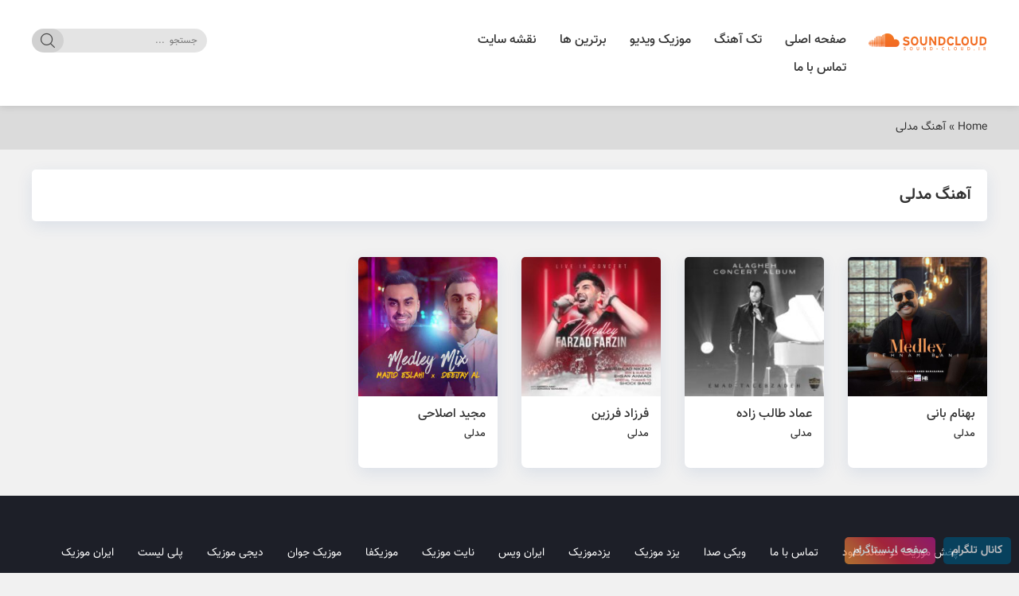

--- FILE ---
content_type: text/html; charset=UTF-8
request_url: https://sound-cloud.ir/tag/%D8%A2%D9%87%D9%86%DA%AF-%D9%85%D8%AF%D9%84%DB%8C/
body_size: 5402
content:
<!DOCTYPE html><html dir="rtl" lang="fa-IR"><head><title>آهنگ مدلی . ساندکلود</title><meta http-equiv="Content-Type" content="text/html; charset=UTF-8"><meta name="viewport" content="width=device-width, initial-scale=1.0"><meta property="dc:creator" content="tarlanweb.ir Design Group - call by 09158856205" /><meta name="theme-color" content="#000000"><meta name="apple-mobile-web-app-status-bar-style" content="#000000"><link rel="pingback" href="https://sound-cloud.ir/xmlrpc.php"><link rel="alternate" href="https://sound-cloud.ir/feed" type="application/rss+xml" title="RSS 2.0"><link rel="shortcut icon" type="image/x-icon" href="https://sound-cloud.ir/wp-content/uploads/2023/02/favicon1.png"><link rel="apple-touch-icon" href="https://sound-cloud.ir/wp-content/uploads/2023/02/logo.png"><meta name="robots" content="follow, index, max-snippet:-1, max-video-preview:-1, max-image-preview:large"/><link rel="canonical" href="https://sound-cloud.ir/tag/%d8%a2%d9%87%d9%86%da%af-%d9%85%d8%af%d9%84%db%8c/" /><meta property="og:locale" content="fa_IR" /><meta property="og:type" content="article" /><meta property="og:title" content="آهنگ مدلی . ساندکلود" /><meta property="og:url" content="https://sound-cloud.ir/tag/%d8%a2%d9%87%d9%86%da%af-%d9%85%d8%af%d9%84%db%8c/" /><meta property="og:site_name" content="ساندکلود" /><meta property="og:image" content="https://sound-cloud.ir/wp-content/uploads/2023/02/thumbsoundcloud.jpg" /><meta property="og:image:secure_url" content="https://sound-cloud.ir/wp-content/uploads/2023/02/thumbsoundcloud.jpg" /><meta property="og:image:width" content="1200" /><meta property="og:image:height" content="1200" /><meta property="og:image:type" content="image/jpeg" /><meta name="twitter:card" content="summary" /><meta name="twitter:title" content="آهنگ مدلی . ساندکلود" /><meta name="twitter:image" content="https://sound-cloud.ir/wp-content/uploads/2023/02/thumbsoundcloud.jpg" /><meta name="twitter:label1" content="نوشته‌ها" /><meta name="twitter:data1" content="4" /> <script type="application/ld+json" class="rank-math-schema">{"@context":"https://schema.org","@graph":[{"@type":"Person","@id":"https://sound-cloud.ir/#person","name":"sound","image":{"@type":"ImageObject","@id":"https://sound-cloud.ir/#logo","url":"https://sound-cloud.ir/wp-content/uploads/2023/02/thumbsoundcloud.jpg","contentUrl":"https://sound-cloud.ir/wp-content/uploads/2023/02/thumbsoundcloud.jpg","caption":"\u0633\u0627\u0646\u062f\u06a9\u0644\u0648\u062f","inLanguage":"fa-IR","width":"1200","height":"1200"}},{"@type":"WebSite","@id":"https://sound-cloud.ir/#website","url":"https://sound-cloud.ir","name":"\u0633\u0627\u0646\u062f\u06a9\u0644\u0648\u062f","alternateName":"\u0633\u0627\u0646\u062f\u06a9\u0644\u0648\u062f \u0622\u0646\u0644\u0627\u06cc\u0646","publisher":{"@id":"https://sound-cloud.ir/#person"},"inLanguage":"fa-IR"},{"@type":"BreadcrumbList","@id":"https://sound-cloud.ir/tag/%d8%a2%d9%87%d9%86%da%af-%d9%85%d8%af%d9%84%db%8c/#breadcrumb","itemListElement":[{"@type":"ListItem","position":"1","item":{"@id":"https://sound-cloud.ir","name":"Home"}},{"@type":"ListItem","position":"2","item":{"@id":"https://sound-cloud.ir/tag/%d8%a2%d9%87%d9%86%da%af-%d9%85%d8%af%d9%84%db%8c/","name":"\u0622\u0647\u0646\u06af \u0645\u062f\u0644\u06cc"}}]},{"@type":"CollectionPage","@id":"https://sound-cloud.ir/tag/%d8%a2%d9%87%d9%86%da%af-%d9%85%d8%af%d9%84%db%8c/#webpage","url":"https://sound-cloud.ir/tag/%d8%a2%d9%87%d9%86%da%af-%d9%85%d8%af%d9%84%db%8c/","name":"\u0622\u0647\u0646\u06af \u0645\u062f\u0644\u06cc . \u0633\u0627\u0646\u062f\u06a9\u0644\u0648\u062f","isPartOf":{"@id":"https://sound-cloud.ir/#website"},"inLanguage":"fa-IR","breadcrumb":{"@id":"https://sound-cloud.ir/tag/%d8%a2%d9%87%d9%86%da%af-%d9%85%d8%af%d9%84%db%8c/#breadcrumb"}}]}</script> <link rel="alternate" type="application/rss+xml" title="ساند کلود &raquo; آهنگ مدلی خوراک برچسب" href="https://sound-cloud.ir/tag/%d8%a2%d9%87%d9%86%da%af-%d9%85%d8%af%d9%84%db%8c/feed/" /><style id='wp-img-auto-sizes-contain-inline-css' >img:is([sizes=auto i],[sizes^="auto," i]){contain-intrinsic-size:3000px 1500px}</style><link data-optimized="1" rel='stylesheet' id='wp-block-library-rtl-css' href='https://sound-cloud.ir/wp-content/litespeed/css/2c453efe782ce69363948888c9df9e5a.css?ver=f9e5a'  media='all' /><style id='global-styles-inline-css' >:root{--wp--preset--aspect-ratio--square:1;--wp--preset--aspect-ratio--4-3:4/3;--wp--preset--aspect-ratio--3-4:3/4;--wp--preset--aspect-ratio--3-2:3/2;--wp--preset--aspect-ratio--2-3:2/3;--wp--preset--aspect-ratio--16-9:16/9;--wp--preset--aspect-ratio--9-16:9/16;--wp--preset--color--black:#000000;--wp--preset--color--cyan-bluish-gray:#abb8c3;--wp--preset--color--white:#ffffff;--wp--preset--color--pale-pink:#f78da7;--wp--preset--color--vivid-red:#cf2e2e;--wp--preset--color--luminous-vivid-orange:#ff6900;--wp--preset--color--luminous-vivid-amber:#fcb900;--wp--preset--color--light-green-cyan:#7bdcb5;--wp--preset--color--vivid-green-cyan:#00d084;--wp--preset--color--pale-cyan-blue:#8ed1fc;--wp--preset--color--vivid-cyan-blue:#0693e3;--wp--preset--color--vivid-purple:#9b51e0;--wp--preset--gradient--vivid-cyan-blue-to-vivid-purple:linear-gradient(135deg,rgb(6,147,227) 0%,rgb(155,81,224) 100%);--wp--preset--gradient--light-green-cyan-to-vivid-green-cyan:linear-gradient(135deg,rgb(122,220,180) 0%,rgb(0,208,130) 100%);--wp--preset--gradient--luminous-vivid-amber-to-luminous-vivid-orange:linear-gradient(135deg,rgb(252,185,0) 0%,rgb(255,105,0) 100%);--wp--preset--gradient--luminous-vivid-orange-to-vivid-red:linear-gradient(135deg,rgb(255,105,0) 0%,rgb(207,46,46) 100%);--wp--preset--gradient--very-light-gray-to-cyan-bluish-gray:linear-gradient(135deg,rgb(238,238,238) 0%,rgb(169,184,195) 100%);--wp--preset--gradient--cool-to-warm-spectrum:linear-gradient(135deg,rgb(74,234,220) 0%,rgb(151,120,209) 20%,rgb(207,42,186) 40%,rgb(238,44,130) 60%,rgb(251,105,98) 80%,rgb(254,248,76) 100%);--wp--preset--gradient--blush-light-purple:linear-gradient(135deg,rgb(255,206,236) 0%,rgb(152,150,240) 100%);--wp--preset--gradient--blush-bordeaux:linear-gradient(135deg,rgb(254,205,165) 0%,rgb(254,45,45) 50%,rgb(107,0,62) 100%);--wp--preset--gradient--luminous-dusk:linear-gradient(135deg,rgb(255,203,112) 0%,rgb(199,81,192) 50%,rgb(65,88,208) 100%);--wp--preset--gradient--pale-ocean:linear-gradient(135deg,rgb(255,245,203) 0%,rgb(182,227,212) 50%,rgb(51,167,181) 100%);--wp--preset--gradient--electric-grass:linear-gradient(135deg,rgb(202,248,128) 0%,rgb(113,206,126) 100%);--wp--preset--gradient--midnight:linear-gradient(135deg,rgb(2,3,129) 0%,rgb(40,116,252) 100%);--wp--preset--font-size--small:13px;--wp--preset--font-size--medium:20px;--wp--preset--font-size--large:36px;--wp--preset--font-size--x-large:42px;--wp--preset--spacing--20:0.44rem;--wp--preset--spacing--30:0.67rem;--wp--preset--spacing--40:1rem;--wp--preset--spacing--50:1.5rem;--wp--preset--spacing--60:2.25rem;--wp--preset--spacing--70:3.38rem;--wp--preset--spacing--80:5.06rem;--wp--preset--shadow--natural:6px 6px 9px rgba(0, 0, 0, 0.2);--wp--preset--shadow--deep:12px 12px 50px rgba(0, 0, 0, 0.4);--wp--preset--shadow--sharp:6px 6px 0px rgba(0, 0, 0, 0.2);--wp--preset--shadow--outlined:6px 6px 0px -3px rgb(255, 255, 255), 6px 6px rgb(0, 0, 0);--wp--preset--shadow--crisp:6px 6px 0px rgb(0, 0, 0)}:where(.is-layout-flex){gap:.5em}:where(.is-layout-grid){gap:.5em}body .is-layout-flex{display:flex}.is-layout-flex{flex-wrap:wrap;align-items:center}.is-layout-flex>:is(*,div){margin:0}body .is-layout-grid{display:grid}.is-layout-grid>:is(*,div){margin:0}:where(.wp-block-columns.is-layout-flex){gap:2em}:where(.wp-block-columns.is-layout-grid){gap:2em}:where(.wp-block-post-template.is-layout-flex){gap:1.25em}:where(.wp-block-post-template.is-layout-grid){gap:1.25em}.has-black-color{color:var(--wp--preset--color--black)!important}.has-cyan-bluish-gray-color{color:var(--wp--preset--color--cyan-bluish-gray)!important}.has-white-color{color:var(--wp--preset--color--white)!important}.has-pale-pink-color{color:var(--wp--preset--color--pale-pink)!important}.has-vivid-red-color{color:var(--wp--preset--color--vivid-red)!important}.has-luminous-vivid-orange-color{color:var(--wp--preset--color--luminous-vivid-orange)!important}.has-luminous-vivid-amber-color{color:var(--wp--preset--color--luminous-vivid-amber)!important}.has-light-green-cyan-color{color:var(--wp--preset--color--light-green-cyan)!important}.has-vivid-green-cyan-color{color:var(--wp--preset--color--vivid-green-cyan)!important}.has-pale-cyan-blue-color{color:var(--wp--preset--color--pale-cyan-blue)!important}.has-vivid-cyan-blue-color{color:var(--wp--preset--color--vivid-cyan-blue)!important}.has-vivid-purple-color{color:var(--wp--preset--color--vivid-purple)!important}.has-black-background-color{background-color:var(--wp--preset--color--black)!important}.has-cyan-bluish-gray-background-color{background-color:var(--wp--preset--color--cyan-bluish-gray)!important}.has-white-background-color{background-color:var(--wp--preset--color--white)!important}.has-pale-pink-background-color{background-color:var(--wp--preset--color--pale-pink)!important}.has-vivid-red-background-color{background-color:var(--wp--preset--color--vivid-red)!important}.has-luminous-vivid-orange-background-color{background-color:var(--wp--preset--color--luminous-vivid-orange)!important}.has-luminous-vivid-amber-background-color{background-color:var(--wp--preset--color--luminous-vivid-amber)!important}.has-light-green-cyan-background-color{background-color:var(--wp--preset--color--light-green-cyan)!important}.has-vivid-green-cyan-background-color{background-color:var(--wp--preset--color--vivid-green-cyan)!important}.has-pale-cyan-blue-background-color{background-color:var(--wp--preset--color--pale-cyan-blue)!important}.has-vivid-cyan-blue-background-color{background-color:var(--wp--preset--color--vivid-cyan-blue)!important}.has-vivid-purple-background-color{background-color:var(--wp--preset--color--vivid-purple)!important}.has-black-border-color{border-color:var(--wp--preset--color--black)!important}.has-cyan-bluish-gray-border-color{border-color:var(--wp--preset--color--cyan-bluish-gray)!important}.has-white-border-color{border-color:var(--wp--preset--color--white)!important}.has-pale-pink-border-color{border-color:var(--wp--preset--color--pale-pink)!important}.has-vivid-red-border-color{border-color:var(--wp--preset--color--vivid-red)!important}.has-luminous-vivid-orange-border-color{border-color:var(--wp--preset--color--luminous-vivid-orange)!important}.has-luminous-vivid-amber-border-color{border-color:var(--wp--preset--color--luminous-vivid-amber)!important}.has-light-green-cyan-border-color{border-color:var(--wp--preset--color--light-green-cyan)!important}.has-vivid-green-cyan-border-color{border-color:var(--wp--preset--color--vivid-green-cyan)!important}.has-pale-cyan-blue-border-color{border-color:var(--wp--preset--color--pale-cyan-blue)!important}.has-vivid-cyan-blue-border-color{border-color:var(--wp--preset--color--vivid-cyan-blue)!important}.has-vivid-purple-border-color{border-color:var(--wp--preset--color--vivid-purple)!important}.has-vivid-cyan-blue-to-vivid-purple-gradient-background{background:var(--wp--preset--gradient--vivid-cyan-blue-to-vivid-purple)!important}.has-light-green-cyan-to-vivid-green-cyan-gradient-background{background:var(--wp--preset--gradient--light-green-cyan-to-vivid-green-cyan)!important}.has-luminous-vivid-amber-to-luminous-vivid-orange-gradient-background{background:var(--wp--preset--gradient--luminous-vivid-amber-to-luminous-vivid-orange)!important}.has-luminous-vivid-orange-to-vivid-red-gradient-background{background:var(--wp--preset--gradient--luminous-vivid-orange-to-vivid-red)!important}.has-very-light-gray-to-cyan-bluish-gray-gradient-background{background:var(--wp--preset--gradient--very-light-gray-to-cyan-bluish-gray)!important}.has-cool-to-warm-spectrum-gradient-background{background:var(--wp--preset--gradient--cool-to-warm-spectrum)!important}.has-blush-light-purple-gradient-background{background:var(--wp--preset--gradient--blush-light-purple)!important}.has-blush-bordeaux-gradient-background{background:var(--wp--preset--gradient--blush-bordeaux)!important}.has-luminous-dusk-gradient-background{background:var(--wp--preset--gradient--luminous-dusk)!important}.has-pale-ocean-gradient-background{background:var(--wp--preset--gradient--pale-ocean)!important}.has-electric-grass-gradient-background{background:var(--wp--preset--gradient--electric-grass)!important}.has-midnight-gradient-background{background:var(--wp--preset--gradient--midnight)!important}.has-small-font-size{font-size:var(--wp--preset--font-size--small)!important}.has-medium-font-size{font-size:var(--wp--preset--font-size--medium)!important}.has-large-font-size{font-size:var(--wp--preset--font-size--large)!important}.has-x-large-font-size{font-size:var(--wp--preset--font-size--x-large)!important}</style><style id='classic-theme-styles-inline-css' >/*! This file is auto-generated */
.wp-block-button__link{color:#fff;background-color:#32373c;border-radius:9999px;box-shadow:none;text-decoration:none;padding:calc(.667em + 2px) calc(1.333em + 2px);font-size:1.125em}.wp-block-file__button{background:#32373c;color:#fff;text-decoration:none}</style><link data-optimized="1" rel='stylesheet' id='kk-star-ratings-css' href='https://sound-cloud.ir/wp-content/litespeed/css/5836ba69eff967cf339f49adb29f5677.css?ver=f5677'  media='all' /><link data-optimized="1" rel='stylesheet' id='style-css' href='https://sound-cloud.ir/wp-content/litespeed/css/436ccd64f46c1dbce4ae228a1ad73741.css?ver=73741'  media='all' /><link data-optimized="1" rel='stylesheet' id='icofont-css' href='https://sound-cloud.ir/wp-content/litespeed/css/d4dfb4add55c25869c4af1e7d22d5520.css?ver=d5520'  media='all' /><link data-optimized="1" rel='stylesheet' id='wp-pagenavi-css' href='https://sound-cloud.ir/wp-content/litespeed/css/d6fa52d4cf9e7eab79db4dfe39774ba0.css?ver=74ba0'  media='all' /><link data-optimized="1" rel='stylesheet' id='wpsh-style-css' href='https://sound-cloud.ir/wp-content/litespeed/css/b739ddca876e51f80bb38b2fbbac712c.css?ver=c712c'  media='all' /> <script  src="https://sound-cloud.ir/wp-content/themes/javanseda/js/jquery.js" id="jquery-js"></script> <link rel="https://api.w.org/" href="https://sound-cloud.ir/wp-json/" /><link rel="alternate" title="JSON" type="application/json" href="https://sound-cloud.ir/wp-json/wp/v2/tags/26613" /></head><body data-rsssl=1 class="rtl archive tag tag-26613 wp-theme-javanseda"><header id="header"><div class="tarlanweb_center"><div class="logo_top"><figure><a href="https://sound-cloud.ir"><img src="https://sound-cloud.ir/wp-content/uploads/2023/02/logo.png" width="150" height="40" alt="ساندکلود انلاین , دانلود از ساندکلود , دانلود از ساند کلود با کیفیت بالا , ساندکلود موزیک , ساندکلود ایرانی , ساند کلود دانلودر , بهترین پلی لیست های ساند کلود " title="ساندکلود انلاین , دانلود از ساندکلود , دانلود از ساند کلود با کیفیت بالا , ساندکلود موزیک , ساندکلود ایرانی , ساند کلود دانلودر , بهترین پلی لیست های ساند کلود "></a></figure></div><nav class="menu_right"><ul id="rkianoosh_ir" class="menu"><li id="menu-item-19791" class="menu-item menu-item-type-custom menu-item-object-custom menu-item-home menu-item-19791"><a href="https://sound-cloud.ir">صفحه اصلی</a></li><li id="menu-item-114" class="menu-item menu-item-type-taxonomy menu-item-object-category menu-item-114"><a href="https://sound-cloud.ir/musics/">تک آهنگ</a></li><li id="menu-item-115" class="menu-item menu-item-type-taxonomy menu-item-object-category menu-item-115"><a href="https://sound-cloud.ir/videos/">موزیک ویدیو</a></li><li id="menu-item-1856" class="menu-item menu-item-type-taxonomy menu-item-object-category menu-item-1856"><a href="https://sound-cloud.ir/featured/">برترین ها</a></li><li id="menu-item-117" class="menu-item menu-item-type-custom menu-item-object-custom menu-item-117"><a href="https://sound-cloud.ir/sitemap.xml">نقشه سایت</a></li><li id="menu-item-19892" class="menu-item menu-item-type-post_type menu-item-object-page menu-item-19892"><a href="https://sound-cloud.ir/%d8%aa%d9%85%d8%a7%d8%b3-%d8%a8%d8%a7-%d9%85%d8%a7/">تماس با ما</a></li></ul><div class="clear"></div></nav><form id="searches" method="get" action="https://sound-cloud.ir">
<input id="lsds" class="meta searchfield" name="s" placeholder="جستجو  ..." type="text" data-swplive="true">
<button><i class="icofont-search"></i></button></form><div class="clear"></div></div></header><main><div id="breadcrumbs_container"><div class="tarlanweb_center"><nav aria-label="breadcrumbs" class="rank-math-breadcrumb"><p><a href="https://sound-cloud.ir">Home</a><span class="separator"> &raquo; </span><span class="last">آهنگ مدلی</span></p></nav><div class="clear"></div></div></div><div class="tarlanweb_center"><div class="artist_box_tarlanweb"><div class="artist_box_detss"><h1 class="artist_name_head">آهنگ مدلی</h1><div class="clear"></div></div><div class="clear"></div></div></div><div id="artist_box"><div class="tarlanweb_center"><div id="centers_box"><div class="song_boxs"><div class="song_boxs_posts"><ul><li><article class="songs_post"><header><figure><a rel="nofollow" href="https://sound-cloud.ir/%d8%a8%d9%87%d9%86%d8%a7%d9%85-%d8%a8%d8%a7%d9%86%db%8c-%d9%85%d8%af%d9%84%db%8c/">
<img width="190" height="190" src="https://sound-cloud.ir/wp-content/uploads/2025/09/behnam-bani-medley-2025-09-21-09-50.jpg" class="attachment-thumb2 size-thumb2 wp-post-image" alt="دانلود آهنگ بهنام بانی مدلی" title="دانلود آهنگ بهنام بانی مدلی" decoding="async" /></a></figure><h2><a href="https://sound-cloud.ir/%d8%a8%d9%87%d9%86%d8%a7%d9%85-%d8%a8%d8%a7%d9%86%db%8c-%d9%85%d8%af%d9%84%db%8c/"> بهنام بانی<span>مدلی</span></a></h2></header><footer></footer></article></li><li><article class="songs_post"><header><figure><a rel="nofollow" href="https://sound-cloud.ir/%d8%b9%d9%85%d8%a7%d8%af-%d8%b7%d8%a7%d9%84%d8%a8-%d8%b2%d8%a7%d8%af%d9%87-%d9%85%d8%af%d9%84%db%8c/">
<img width="190" height="190" src="https://sound-cloud.ir/wp-content/uploads/2023/10/emad-talebzadeh-medly-2023-10-23-12-30-190x190.jpg" class="attachment-thumb2 size-thumb2 wp-post-image" alt="دانلود آهنگ عماد طالب زاده مدلی" title="دانلود آهنگ عماد طالب زاده مدلی" decoding="async" /></a></figure><h2><a href="https://sound-cloud.ir/%d8%b9%d9%85%d8%a7%d8%af-%d8%b7%d8%a7%d9%84%d8%a8-%d8%b2%d8%a7%d8%af%d9%87-%d9%85%d8%af%d9%84%db%8c/"> عماد طالب زاده<span>مدلی</span></a></h2></header><footer></footer></article></li><li><article class="songs_post"><header><figure><a rel="nofollow" href="https://sound-cloud.ir/%d9%81%d8%b1%d8%b2%d8%a7%d8%af-%d9%81%d8%b1%d8%b2%db%8c%d9%86-%d9%85%d8%af%d9%84%db%8c/">
<img width="190" height="190" src="https://sound-cloud.ir/wp-content/uploads/2023/03/farzad-farzin-medly-2023-03-23-17-30-190x190.jpg" class="attachment-thumb2 size-thumb2 wp-post-image" alt="دانلود آهنگ فرزاد فرزین مدلی" title="دانلود آهنگ فرزاد فرزین مدلی" decoding="async" /></a></figure><h2><a href="https://sound-cloud.ir/%d9%81%d8%b1%d8%b2%d8%a7%d8%af-%d9%81%d8%b1%d8%b2%db%8c%d9%86-%d9%85%d8%af%d9%84%db%8c/"> فرزاد فرزین<span>مدلی</span></a></h2></header><footer></footer></article></li><li><article class="songs_post"><header><figure><a rel="nofollow" href="https://sound-cloud.ir/%d9%85%d8%ac%db%8c%d8%af-%d8%a7%d8%b5%d9%84%d8%a7%d8%ad%db%8c-%d9%85%d8%af%d9%84%db%8c/">
<img width="190" height="190" src="https://sound-cloud.ir/wp-content/uploads/2022/05/Majid Eslahi-Medley.jpg" class="attachment-thumb2 size-thumb2 wp-post-image" alt="دانلود آهنگ مجید اصلاحی مدلی" title="دانلود آهنگ مجید اصلاحی مدلی" decoding="async" loading="lazy" /></a></figure><h2><a href="https://sound-cloud.ir/%d9%85%d8%ac%db%8c%d8%af-%d8%a7%d8%b5%d9%84%d8%a7%d8%ad%db%8c-%d9%85%d8%af%d9%84%db%8c/"> مجید اصلاحی<span>مدلی</span></a></h2></header><footer></footer></article></li></ul><div class="clear"></div></div><div class="clear"></div></div><div class="clear"></div></div></div></div><div class="clear"></div></main><header id="mobiles_header"><div class="logo_mobiles"><figure>
<a href="https://sound-cloud.ir"><img src="https://sound-cloud.ir/wp-content/uploads/2023/02/logo.png" alt="ساندکلود انلاین , دانلود از ساندکلود , دانلود از ساند کلود با کیفیت بالا , ساندکلود موزیک , ساندکلود ایرانی , ساند کلود دانلودر , بهترین پلی لیست های ساند کلود " title="ساندکلود انلاین , دانلود از ساندکلود , دانلود از ساند کلود با کیفیت بالا , ساندکلود موزیک , ساندکلود ایرانی , ساند کلود دانلودر , بهترین پلی لیست های ساند کلود " width="150" height="40"></a></figure></div><div class="navicon"><i class="responsive-menu-button-inner"></i></div><div class="circle_hlink search_mobile_box"><i class="icofont-search"></i></div><form class="searches_mobile" method="get" action="https://sound-cloud.ir">
<input id="lsds_mobile" class="meta searchfield" name="s" data-swplive="true" placeholder="کلمه مورد نظر ..." type="text">
<button><i class="icofont-search"></i></button></form><div class="mobile_box"><div class="bodydeactive"></div><div class="mobiles_menu"><div class="top_logo_title">
<a href="https://sound-cloud.ir"><img src="https://sound-cloud.ir/wp-content/uploads/2023/02/logo.png" alt="ساندکلود انلاین , دانلود از ساندکلود , دانلود از ساند کلود با کیفیت بالا , ساندکلود موزیک , ساندکلود ایرانی , ساند کلود دانلودر , بهترین پلی لیست های ساند کلود " title="get" width="150" height="40"></a><div class="clear"></div></div><div id="cssmenu" class="menu-%db%8c%d8%b2%d8%af-%d9%85%d9%88%d8%b2%db%8c%da%a9-container"><ul id="menu-%db%8c%d8%b2%d8%af-%d9%85%d9%88%d8%b2%db%8c%da%a9" class="menu"><li class="menu-item menu-item-type-custom menu-item-object-custom menu-item-home"><a href="https://sound-cloud.ir"><span>صفحه اصلی</span></a></li><li class="menu-item menu-item-type-taxonomy menu-item-object-category"><a href="https://sound-cloud.ir/musics/"><span>تک آهنگ</span></a></li><li class="menu-item menu-item-type-taxonomy menu-item-object-category"><a href="https://sound-cloud.ir/videos/"><span>موزیک ویدیو</span></a></li><li class="menu-item menu-item-type-taxonomy menu-item-object-category"><a href="https://sound-cloud.ir/featured/"><span>برترین ها</span></a></li><li class="menu-item menu-item-type-custom menu-item-object-custom"><a href="https://sound-cloud.ir/sitemap.xml"><span>نقشه سایت</span></a></li><li class="menu-item menu-item-type-post_type menu-item-object-page"><a href="https://sound-cloud.ir/%d8%aa%d9%85%d8%a7%d8%b3-%d8%a8%d8%a7-%d9%85%d8%a7/"><span>تماس با ما</span></a></li></ul></div><div class="clear"></div><div class="socials_box">
<a target="_blank" rel="noreferrer noopener nofollow" href="https://instagram.com/taranehfy_com" aria-label="instagram" class="icofont-instagram"></a><a target="_blank" rel="noreferrer noopener nofollow" href="https://t.me/Wiki_Seda_IR" aria-label="twitter" class="icofont-paper-plane"></a><div class="clear"></div></div><div class="clear"></div></div></div></header><div class="top_page boxes_shadows"><i class="icofont-thin-up"></i></div><div class="fix_bottom_right_box">
<a class="telegrams_ch" target="_blank" rel="noreferrer noopener nofollow" href="https://t.me/Wiki_Seda_IR">کانال تلگرام </a><a class="instagrms_ch" target="_blank" rel="noreferrer noopener nofollow" href="https://instagram.com/taranehfy_com">صفحه اینستاگرام </a></div><footer id="footer"><div class="tarlanweb_center"><nav><ul id="tarlanweb_ir" class="menu"><li id="menu-item-57301" class="menu-item menu-item-type-post_type menu-item-object-page menu-item-57301"><a href="https://sound-cloud.ir/%d9%be%d8%ae%d8%b4-%d9%85%d9%88%d8%b2%db%8c%da%a9-%d8%af%d8%b1-%d8%b3%d8%a7%d9%86%d8%af-%da%a9%d9%84%d9%88%d8%af/">پخش موزیک در ساند کلود</a></li><li id="menu-item-57302" class="menu-item menu-item-type-post_type menu-item-object-page menu-item-57302"><a href="https://sound-cloud.ir/%d8%aa%d9%85%d8%a7%d8%b3-%d8%a8%d8%a7-%d9%85%d8%a7/">تماس با ما</a></li><li id="menu-item-57303" class="menu-item menu-item-type-custom menu-item-object-custom menu-item-57303"><a href="https://wiki-seda.com/">ویکی صدا</a></li><li id="menu-item-57304" class="menu-item menu-item-type-custom menu-item-object-custom menu-item-57304"><a href="https://sound-cloud.ir">یزد موزیک</a></li><li id="menu-item-57305" class="menu-item menu-item-type-custom menu-item-object-custom menu-item-57305"><a href="https://sound-cloud.ir/">یزدموزیک</a></li><li id="menu-item-57306" class="menu-item menu-item-type-custom menu-item-object-custom menu-item-57306"><a href="https://iran-voice.com/">ایران ویس</a></li><li id="menu-item-57307" class="menu-item menu-item-type-custom menu-item-object-custom menu-item-57307"><a href="https://night-music.ir/">نایت موزیک</a></li><li id="menu-item-57308" class="menu-item menu-item-type-custom menu-item-object-custom menu-item-57308"><a href="https://musicfaa.ir/">موزیکفا</a></li><li id="menu-item-57309" class="menu-item menu-item-type-custom menu-item-object-custom menu-item-57309"><a href="https://musicjavan.top/">موزیک جوان</a></li><li id="menu-item-57310" class="menu-item menu-item-type-custom menu-item-object-custom menu-item-57310"><a href="https://digimusics.ir/">دیجی موزیک</a></li><li id="menu-item-57311" class="menu-item menu-item-type-custom menu-item-object-custom menu-item-57311"><a href="https://play-lists.com/">پلی لیست</a></li><li id="menu-item-57312" class="menu-item menu-item-type-custom menu-item-object-custom menu-item-57312"><a href="https://iranmuzic.com/">ایران موزیک</a></li></ul><div class="clear"></div></nav><div class="socials_box">
<a target="_blank" rel="noreferrer noopener nofollow" href="https://instagram.com/taranehfy_com" aria-label="instagram" class="icofont-instagram"></a><a target="_blank" rel="noreferrer noopener nofollow" href="https://t.me/Wiki_Seda_IR" aria-label="twitter" class="icofont-paper-plane"></a><div class="clear"></div></div><p>ساند کلود موزیک | Iranian SoundCoud</p><div class="clear"></div></div></footer> <script type="speculationrules">{"prefetch":[{"source":"document","where":{"and":[{"href_matches":"/*"},{"not":{"href_matches":["/wp-*.php","/wp-admin/*","/wp-content/uploads/*","/wp-content/*","/wp-content/plugins/*","/wp-content/themes/javanseda/*","/*\\?(.+)"]}},{"not":{"selector_matches":"a[rel~=\"nofollow\"]"}},{"not":{"selector_matches":".no-prefetch, .no-prefetch a"}}]},"eagerness":"conservative"}]}</script> <script  id="kk-star-ratings-js-extra" src="[data-uri]" defer></script> <script data-optimized="1"  src="https://sound-cloud.ir/wp-content/litespeed/js/d258e2d45e346fa98c8bc5d29c0486c5.js?ver=486c5" id="kk-star-ratings-js" defer data-deferred="1"></script> <script data-optimized="1"  src="https://sound-cloud.ir/wp-content/litespeed/js/b9861dc5c6da2eafd4e1b72f066e0b38.js?ver=e0b38" id="owl.carousel-js" defer data-deferred="1"></script> <script data-optimized="1"  src="https://sound-cloud.ir/wp-content/litespeed/js/9e62e2cffa593f9e804d6383f796d8d8.js?ver=6d8d8" id="scripts-js" defer data-deferred="1"></script> <script  id="wpsh-js-extra" src="[data-uri]" defer></script> <script data-optimized="1"  src="https://sound-cloud.ir/wp-content/litespeed/js/6bf141a5a72dacd7a202e272d17393e5.js?ver=393e5" id="wpsh-js" defer data-deferred="1"></script> </body></html>
<!-- Page optimized by LiteSpeed Cache @2026-01-30 14:13:48 -->

<!-- Page cached by LiteSpeed Cache 7.7 on 2026-01-30 14:13:48 -->
<!-- QUIC.cloud CCSS in queue -->

--- FILE ---
content_type: text/css
request_url: https://sound-cloud.ir/wp-content/litespeed/css/436ccd64f46c1dbce4ae228a1ad73741.css?ver=73741
body_size: 9717
content:
html,body,div,span,applet,object,iframe,h1,h2,h3,h4,h5,h6,p,blockquote,pre,a,abbr,acronym,address,big,cite,code,del,dfn,em,img,ins,kbd,q,s,samp,small,strike,strong,sub,sup,tt,var,b,u,i,dl,dt,dd,ol,ul,li,fieldset,form,label,legend,table,caption,tbody,tfoot,thead,tr,th,td,article,aside,canvas,details,embed,figure,figcaption,footer,header,hgroup,menu,output,section,summary,time,mark,audio,video{margin:0;padding:0;border:0;font-size:100%;font:inherit;vertical-align:baseline}article,aside,details,figcaption,figure,footer,header,hgroup,menu,section{display:block}body{line-height:1px}ol,ul{list-style:none}blockquote,q{quotes:none}blockquote:before,blockquote:after,q:before,q:after{content:'';content:none}.aligncenter,img.aligncenter{clear:both;display:block;margin-left:auto;margin-right:auto;margin-top:15px;margin-bottom:15px;text-align:center}.alignright,img.alignright{float:right;margin:0 0 15px 15px}.alignleft,img.alignleft{float:left;margin:0 15px 15px 0}img{max-width:100%;height:auto}table{border-collapse:collapse;border-spacing:0}ul,ul li{list-style-type:none}a{text-decoration:none;transition:0.3s all;-moz-transition:0.3s all;-webkit-transition:0.3s all}a:hover{transition:0.3s all;-moz-transition:0.3s all;-webkit-transition:0.3s all}.clear{clear:both}.clear2{clear:both;padding:7px 0}.clear3{clear:both;padding:14px 0}strong{font-weight:700}.h1_hidden_home{display:none;visibility:hidden;opacity:0}@font-face{font-display:swap;font-family:vazir;src:url(/wp-content/themes/javanseda/fonts/vazir-fd.woff) format('woff');font-weight:400;font-display:swap}@font-face{font-display:swap;font-family:vazir;src:url(/wp-content/themes/javanseda/fonts/vazir-bold-fd.woff) format('woff');font-weight:700;font-display:swap}@font-face{font-display:swap;font-family:vazir;src:url(/wp-content/themes/javanseda/fonts/vazir-light-fd.woff) format('woff');font-weight:300;font-display:swap}@font-face{font-display:swap;font-family:vazir;src:url(/wp-content/themes/javanseda/fonts/vazir-medium-fd.woff) format('woff');font-weight:500}input,button,textarea{font-family:vazir,tahoma;transition:all 0.3s ease-in-out;-moz-transition:all 0.3s ease-in-out;-webkit-transition:all 0.3s ease-in-out}*{box-sizing:border-box;-moz-box-sizing:border-box;-webkit-box-sizing:border-box}body{background:#f1f1f1;color:#333;font-family:vazir,tahoma;font-size:14px;line-height:25px;direction:rtl;text-align:right;overflow-x:hidden;font-weight:400}a{color:#333}.tarlanweb_center{width:1300px;height:auto;margin:0 auto}#header{width:100%;height:auto;position:relative;z-index:88888;padding:30px 0;background:#fff;box-shadow:0 0 10px rgb(0 0 0 / .15)}.darkHeader{background:#fff;padding:7px 0!important;position:fixed!important;top:0;box-shadow:0 0 10px rgb(0 0 0 / .15)}.logo_top{width:150px;height:40px;float:right;line-height:0;margin-left:15px}.logo_top a{display:block;line-height:0}.menu_right{width:45%;float:right;margin-top:3px}.menu_right>ul>li{float:right;margin-left:5px}.menu_right>ul>li:last-child{margin-left:0}.menu_right>ul>li>a{padding:5px 12px;font-size:16px;display:inline-block;position:relative;font-weight:500;border-radius:5px}.menu_right ul li a:hover,.night .menu_right ul li a:hover{background:#aa2712;color:#fff}.menu_right>ul>li>a:hover:before,.menu_right>ul>li>a:focus:before,.menu_right>ul>li>a:active:before{-webkit-transform:scale(1);transform:scale(1)}.menu_right .menu-item-has-children::after{font-family:'IcoFont';content:'\eac8';position:absolute;left:5px;bottom:0;transition:all 0.3s ease-in-out;-moz-transition:all 0.3s ease-in-out;-webkit-transition:all 0.3s ease-in-out}.menu_right .menu-item-has-children:hover::after{transform:rotate(180deg);-moz-transform:rotate(180deg);transition:all 0.3s ease-in-out;-moz-transition:all 0.3s ease-in-out;-webkit-transition:all 0.3s ease-in-out}.menu_right .menu-item-has-children:hover::after{color:#333}.menu_right>ul>li.menu-item-has-children>a{padding:0 6px 0 20px}.menu_right>ul>li.menu-item-has-children:hover>a{background:#aa2712;color:#fff}.menu_right .menu-item-has-children:hover>a,.menu_right ul ul .menu-item-has-children:hover>a{background:#aa2712;color:#fff}.menu_right ul ul .menu-item-has-children:hover>a:before{background:#aa2712;color:#fff}.menu_right ul ul .menu-item-has-children::after{position:absolute;font-family:'IcoFont';content:'\eac9';font-size:15px;bottom:5px!important;left:10px}.menu_right li{position:relative;margin:0}.menu_right li ul.sub-menu{width:200px;position:absolute;margin-top:15px;z-index:999999999;display:none;background:#333;text-align:right;padding:15px;border-top:unset;border-radius:7px}.menu_right li ul ul.sub-menu{margin-top:0}.menu_right ul ul li{width:100%;height:30px;position:relative;float:right;margin:3px 1.5%}.menu_right ul ul li a{width:100%;padding:0 10px;position:relative;font-size:13px;border-radius:5px;display:block;height:30px;line-height:30px}.menu_right>ul>li>ul.sub-menu{top:100%;right:0}.menu_right li li ul{top:0;right:100%}.menu_right li a{display:block}#searches{width:220px;height:30px;position:relative;float:left;margin:6px 10px 0 0;border-radius:25px}#lsds{width:100%;border:none;position:absolute;left:0;outline:unset;background:rgb(167 167 167 / .3);color:#444;height:30px;text-indent:10px;font-size:12px;border-radius:25px}#searches button{width:40px;height:30px;font-size:18px;text-align:center;border:none;position:relative;outline:unset;border-radius:25px;line-height:33px;cursor:pointer;float:left;background:rgb(167 167 167 / .3);color:#444}#searches button:hover{background:#aa2712;color:#fff}.socials_box{float:left;margin-top:6px;direction:ltr}.socials_box a{float:left;width:30px;height:30px;margin-right:7px;text-align:center;line-height:30px;font-size:20px;border-radius:3px}.socials_box a.icofont-facebook:hover{background:#4285f4}.socials_box a.icofont-paper-plane:hover{background:#08c}.socials_box a.icofont-instagram:hover{background:radial-gradient(circle at 30% 107%,#fdf497 0%,#fdf497 5%,#fd5949 45%,#d6249f 60%,#285aeb 90%)}.socials_box a.icofont-whatsapp:hover{background:#42e960}.socials_box a.icofont-twitter:hover{background:#00aced}.socials_box a.icofont-youtube-play:hover{background:#aa2712}.socials_box a.icofont-movie:hover{background:#ed145b}.socials_box a:hover{color:#fff}#footer .socials_box{float:none;margin:10px auto}#footer .socials_box a{display:inline-block;float:none;margin:5px}.dark_light_mode{width:110px;height:24px;float:left;position:relative;margin:9px 0 0 10px}#mobiles_header .dark_light_mode{margin-top:21px}.dark_light_mode i{font-size:24px;margin-top:0}.dark_light_mode .icofont-moon{float:right}.dark_light_mode .icofont-sun{float:left}.dark_active .icofont-moon{float:left}.dark_active .icofont-sun{float:right}.toggle_modes{position:absolute;margin:auto;left:0;right:0;top:0;background:#ff8c00;width:50px;height:24px;cursor:pointer;border-radius:20px;transition:0.5s}.toggle_modes.active{background:#19191b}.toggle_modes:before{left:3px;top:2px;content:'';position:absolute;width:20px;height:20px;background:#fff;border-radius:50%;transition:0.5s}.toggle_modes.active:before{left:27px;background:#fff}.dark_active .icofont-moon{float:left}.dark_active .icofont-sun{float:right}.vip_img_box{width:100%;height:auto;clear:both;margin:30px 0}.vip_img_box ul{margin:0 -10px}.vip_img_box ul li{width:50%;float:right;padding:10px}.vip_post{width:100%;position:relative;direction:rtl;margin:auto}.vip_post figure{margin-bottom:10px}.vip_post figure,.vip_post figure a{line-height:0;display:block}.vip_post a img{width:100%;border-radius:7px;max-height:360px}.ft_box_format{font-family:tahoma;position:absolute;right:10px;top:10px;font-size:10px;font-weight:700;padding:10px 5px;color:#000;background:#fff;line-height:0;text-transform:capitalize;border-radius:3px}.vip_post header h2{width:100%;height:auto;margin:10px 0 5px 0}.vip_post header h2 a{display:block;font-size:15px;font-weight:700}.vip_post header h2 a:hover{color:#aa2712}.song_boxs{width:100%;height:auto;position:relative;margin:20px 0}.songs_title_box{width:100%;height:auto;clear:both}.songs_title_box h3,.songs_title_box h1,.songs_title_box h2{font-size:18px;float:right;font-weight:700;border-bottom:1px solid #aa2712;padding-bottom:15px}.songs_title_box a{float:left;padding:2px 10px;border:1px solid #ddd;margin-top:-3px;background:#fff;border-radius:5px}.songs_title_box a:hover{border:1px solid #aa2712;background:#aa2712;color:#fff}.song_boxs_posts,.artist_boxs{width:100%;height:auto;clear:both}.song_boxs_posts ul{margin:0 -15px}.song_boxs_posts ul li{width:16.66%;height:auto;padding:15px;float:right}.songs_post{width:100%;position:relative;height:265px;background:#fff;box-shadow:0 6px 20px rgb(28 76 156 / .1);border-radius:7px;transition:all 0.3s ease-in-out;-moz-transition:all 0.3s ease-in-out;-webkit-transition:all 0.3s ease-in-out}.songs_post header figure{margin-bottom:10px}.songs_post header figure img{width:100%;border-radius:5px 5px 0 0}.songs_post header figure a{display:block;line-height:0}.songs_post header h2 a{display:block;font-size:16px;font-weight:500;padding:0 15px}.songs_post header h2 a span{display:block;font-size:13px}.artist_boxs a{width:180px;height:180px;display:block;margin:0 auto;text-align:center}.artist_boxs a img{width:150px;height:150px;border-radius:50%;margin:0 auto;display:block}.artist_boxs a span{display:block;margin-top:5px}.songs_post:hover,.artist_boxs a:hover{-webkit-transform:scale(1.08);-moz-transform:scale(1.08);transform:scale(1.08)}.archive_txt_box{width:100%;height:auto;clear:both}#footer{width:100%;height:auto;clear:both;padding:60px 0;position:relative;background:#1d1f28;color:#fff;text-align:center}#footer nav li{display:inline-block}#footer nav li a{padding:5px 15px;color:#fff;border-radius:5px}#footer nav li a:hover,.night #footer nav li a:hover{background:#aa2712}#footer p{margin-bottom:5px}#footer a{color:#fff}.pagination_box{width:100%;height:auto;clear:both;margin:25px 0 50px 0}.pagination{width:100%;list-style:none;box-sizing:border-box;text-align:center}.pagination li{width:40px;height:40px;display:inline-block;padding:0;float:none;margin:4px}.pagination li a,.pagination li .inactive,.pagination .current{width:40px;height:40px;text-align:center;line-height:44px;font-size:18px;background:#111;display:inline-block;color:#fff;border-radius:5px}.pagination .current,.pagination li a:hover{color:#fff;background:#aa2712}#ads_top,#ads_top_dl{width:100%;height:auto;padding:15px 0;text-align:center}#breadcrumbs_container{width:100%;margin:0 auto;margin-bottom:25px;padding:15px 0;background:rgb(167 167 167 / .3)}.tooltip{position:relative}.tooltip .tooltiptext{visibility:hidden;font-size:13px;position:absolute;width:150px;background-color:#555;color:#fff;text-align:center;padding:5px 0;border-radius:6px;z-index:1;opacity:0;transition:opacity .6s}.tooltip:hover .tooltiptext{visibility:visible;opacity:1}.tooltip .tooltiptext2{visibility:hidden;position:absolute;width:120px;background-color:#555;color:#fff;text-align:center;padding:5px 0;border-radius:6px;z-index:1}.tooltip:hover .tooltiptext2{visibility:visible}.tooltip-right{top:-5px;left:125%}.tooltip-right2{top:-5px;left:105%}.tooltip-right::after{content:"";position:absolute;top:50%;right:100%;margin-top:-5px;border-width:5px;border-style:solid;border-color:#fff0 #555 #fff0 #fff0}.tooltip-bottom{top:135%;left:50%;margin-left:-60px}.tooltip-bottom2{top:125%;left:50%;margin-left:-60px}.tooltip-bottom::after{content:"";position:absolute;bottom:100%;left:50%;margin-left:-5px;border-width:5px;border-style:solid;border-color:#fff0 #fff0 #555 #fff0}.tooltip-top{bottom:125%;left:50%;margin-left:-60px}.tooltip-top2{bottom:115%;left:50%;margin-left:-60px}.tooltip-top::after{content:"";position:absolute;top:100%;left:50%;margin-left:-5px;border-width:5px;border-style:solid;border-color:#555 #fff0 #fff0 #fff0}.tooltip-left{top:-5px;bottom:auto;right:128%}.tooltip-left2{top:-5px;bottom:auto;right:105%}.tooltip-left::after{content:"";position:absolute;top:50%;left:100%;margin-top:-5px;border-width:5px;border-style:solid;border-color:#fff0 #fff0 #fff0 #555}.tooltip .tooltiptext-bottomarrow{visibility:hidden;width:120px;background-color:#111;color:#fff;text-align:center;border-radius:6px;padding:5px 0;position:absolute;z-index:1;bottom:130%;left:50%;margin-left:-60px}.tooltip .tooltiptext-bottomarrow::after{content:"";position:absolute;top:100%;left:50%;margin-left:-5px;border-width:5px;border-style:solid;border-color:#000 #fff0 #fff0 #fff0}.tooltip:hover .tooltiptext-bottomarrow{visibility:visible}.tooltip .tooltiptext-toparrow{visibility:hidden;width:120px;background-color:#111;color:#fff;text-align:center;border-radius:6px;padding:5px 0;position:absolute;z-index:1;top:150%;left:50%;margin-left:-60px}.tooltip .tooltiptext-toparrow::after{content:"";position:absolute;bottom:100%;left:50%;margin-left:-5px;border-width:5px;border-style:solid;border-color:#fff0 #fff0 #000 #fff0}.tooltip:hover .tooltiptext-toparrow{visibility:visible}.tooltip .tooltiptext-leftarrow{visibility:hidden;width:120px;background-color:#111;color:#fff;text-align:center;border-radius:6px;padding:5px 0;position:absolute;z-index:1;top:-5px;left:110%}.tooltip .tooltiptext-leftarrow::after{content:"";position:absolute;top:50%;right:100%;margin-top:-5px;border-width:5px;border-style:solid;border-color:#fff0 #000 #fff0 #fff0}.tooltip:hover .tooltiptext-leftarrow{visibility:visible}.tooltip .tooltiptext-rightarrow{visibility:hidden;width:120px;background-color:#111;color:#fff;text-align:center;border-radius:6px;padding:5px 0;position:absolute;z-index:1;top:-5px;right:110%}.tooltip .tooltiptext-rightarrow::after{content:"";position:absolute;top:50%;left:100%;margin-top:-5px;border-width:5px;border-style:solid;border-color:#fff0 #fff0 #fff0 #000}.comments_boxes_p ul{margin:7px 0}.comments_boxes_p li{position:relative;padding-right:22px}.comments_boxes_p li::before{content:"\eed6";font-family:IcoFont!important;vertical-align:middle;position:absolute;right:0;font-size:20px;color:#43b649}#comment-nav-above{text-align:center;border-radius:3px;-moz-border-radius:3px;-webkit-border-radius:3px;box-shadow:1px 1px 7px rgb(0 0 0 / .2);-moz-box-shadow:1px 1px 7px rgb(0 0 0 / .2);-webkit-box-shadow:1px 1px 7px rgb(0 0 0 / .2);-ms-box-shadow:1px 1px 7px rgb(0 0 0 / .2);margin:5px auto;border:none;display:table;white-space:nowrap;padding:3px}#comment-nav-above a,#comment-nav-above span{padding:7px 14px;display:inline-block;border-radius:3px;-moz-border-radius:3px;-webkit-border-radius:3px}#comment-nav-above a:focus,#comment-nav-above a:hover,#comment-nav-above span.current{background:#e54a3a;color:#fff}#comments,.woocommerce-Reviews{width:100%;height:auto;margin:10px auto}#commentform{width:100%;height:auto;margin:0 auto}.comment-form-rating{width:100%;float:right;margin-bottom:0!important}.right-commentss{width:100%!important;height:auto;float:right}.leftss00{width:100%;float:left}.comment-form-author{width:49.4%;float:right}.comment-form-email{width:49.4%;float:left}.comment-form-url{display:none}textarea#comment,.woocommerce #review_form #respond textarea,#reviews textarea{width:100%!important;height:150px!important;float:left!important;margin-bottom:5px}.comment-form-comment{width:100%;height:auto;float:none;margin:0 auto}.side_boxs select{width:90%!important;height:30px;margin:15px auto;float:none!important}#comments input#author,#comments input#email,#comments input#url,#reviews input#url,#reviews input#email,#reviews input#author,.side_boxs select,#edd_checkout_form_wrap input[type="text"],#edd_checkout_form_wrap input[type="email"],#edd_checkout_form_wrap input[type="password"],#edd_checkout_form_wrap input[type="tel"],#edd_checkout_form_wrap textarea,.rkianoosh_txt form input{width:100%;height:40px;float:right;position:relative;font-size:13px!important;background:rgb(255 255 255 / .2);color:#fff;border:1px solid rgb(255 255 255 / .2);text-indent:10px;border-radius:5px}.rkianoosh_fields input[type="submit"]{color:#fff!important}.wpcf7-quiz-label{width:100%;clear:both;display:block}.wpcf7-form-control-wrap{position:unset!important}.comment-form-comment textarea#comment{width:100%!important}.logged-in .comment-form-comment textarea#comment{width:100%!important}.comment-form-comment textarea#comment,#reviews textarea,.rkianoosh_txt form textarea{font-size:13px!important;height:150px;background:rgb(255 255 255 / .2);color:#fff;border:1px solid rgb(255 255 255 / .2);padding:10px;position:relative;text-align:justify!important;float:left;border-radius:5px}.rkianoosh_txt form textarea,.rkianoosh_txt form input[type="submit"]{float:right!important;clear:both}#comments input#author,#comments input#email,#comments input#url,#comments textarea#comment,#reviews input#author{transition:all 0.5s;margin:0 0 10px 0}.form-submit #submit,#reviews #submit,.rkianoosh_txt form input[type="submit"]{width:110px!important;height:40px!important;font-size:15px;border:unset;outline:unset;cursor:pointer;float:left;background:#ff8c00;color:#fff;box-shadow:inset 0 1px 0 rgb(255 255 255 / .15),0 1px 1px rgb(0 0 0 / .075);border:1px solid #fff0;border-radius:3px}.form-submit #submit:hover,.rkianoosh_txt form input[type="submit"]:hover{color:#fff;background:#aa2712}.comment-content{width:100%;float:left;height:auto;position:relative;text-align:justify}.rkianoosh_ir_com{width:100%;position:relative;margin-top:5px}#respond{width:100%;height:auto;margin-bottom:25px}.commentlist li{width:100%;height:auto;margin:0 auto;position:relative;border:1px solid rgb(0 0 0 / .4);padding:10px 15px;margin-bottom:15px;background:rgb(255 255 255 / .2);border-radius:5px}.commentlist li footer{border-bottom:1px solid rgb(0 0 0 / .4);padding-bottom:5px;margin-bottom:5px}#reply-title{margin:0 20px;font-size:14px}.left_kianoosh_like{width:auto;float:right;text-align:center;margin:3px 7px 0 0;font-size:13px;padding:0;line-height:25px}.comments_likes{width:40%;float:right;display:inline-grid}.comment-date{float:left;text-align:left;padding:0}#comments .avatar,.woocommerce-Reviews .avatar{width:45px!important;height:45px!important;border-radius:3px}.fn{line-height:30px;float:right;font-size:15px;position:relative;z-index:2}.fn a{color:#49962d!important}.comment-meta{padding-bottom:0;padding:0!important;width:50px;display:none;position:absolute;right:15px;top:20px;margin-top:0!important;border-top:none!important}.comment-replay{float:left}.comment-replay a{text-align:center;float:left}.comment-replay a::before{content:"\efd4";font-family:IcoFont!important;vertical-align:middle;margin-left:5px}#commentnotes{font-size:10px}.comment .depth-2,.comment .depth-3,.comment .depth-4,.comment .depth-5{width:97%;margin-bottom:15px}.comment-title{font-size:16px;padding:15px}.attachment-shop_thumbnail{width:23%;height:50px;padding:.5%;margin:5px .48%;float:right;border:1px solid #D4D4D4}.responsive-menu-button-inner{position:absolute;width:24px;height:2px;left:0;top:0;bottom:0;right:0;margin:auto;background-color:#afafaf}.panel-menu-button-inner::after,.panel-menu-button-inner::before,.responsive-menu-button-inner::after,.responsive-menu-button-inner::before{content:"";-webkit-transition:transform .45s cubic-bezier(.5,-.6,.19,1),top .45s cubic-bezier(.5,-.6,.19,1),bottom .45s cubic-bezier(.5,-.6,.19,1),background .3s ease-in-out;-webkit-transition:top .45s cubic-bezier(.5,-.6,.19,1),bottom .45s cubic-bezier(.5,-.6,.19,1),background .3s ease-in-out,-webkit-transform .45s cubic-bezier(.5,-.6,.19,1);transition:top .45s cubic-bezier(.5,-.6,.19,1),bottom .45s cubic-bezier(.5,-.6,.19,1),background .3s ease-in-out,-webkit-transform .45s cubic-bezier(.5,-.6,.19,1);transition:transform .45s cubic-bezier(.5,-.6,.19,1),top .45s cubic-bezier(.5,-.6,.19,1),bottom .45s cubic-bezier(.5,-.6,.19,1),background .3s ease-in-out;transition:transform .45s cubic-bezier(.5,-.6,.19,1),top .45s cubic-bezier(.5,-.6,.19,1),bottom .45s cubic-bezier(.5,-.6,.19,1),background .3s ease-in-out,-webkit-transform .45s cubic-bezier(.5,-.6,.19,1)}.panel-menu-button-inner,.panel-menu-button-inner::after,.panel-menu-button-inner::before,.responsive-menu-button-inner,.responsive-menu-button-inner::after,.responsive-menu-button-inner::before{position:absolute;width:24px;height:2px;background-color:#afafaf}.panel-menu-button-inner::before,.responsive-menu-button-inner::before{bottom:-7px}.panel-menu-button-inner::after,.responsive-menu-button-inner::after{top:-7px}.responsive-menu-button-inner::after,.responsive-menu-button-inner::before{right:0}#mobiles_header{width:100%;height:65px;position:fixed;top:0;right:0;left:0;z-index:99999999999;background:#fff;padding:0 2%;box-shadow:0 0 20px rgb(0 0 0 / .4)}.navicon{height:40px;width:40px;line-height:43px;float:left;cursor:pointer;position:relative;font-size:20px;text-align:center;background:#111;color:#fff;margin:12px 10px 0 0;border-radius:4px}#mobiles_header .circle_hlink{height:40px;width:40px;line-height:43px;float:left;text-align:center;cursor:pointer;background:#111;color:#fff;position:relative;font-size:20px;margin:12px 10px 0 0;border-radius:4px}#mobiles_header .login_register_url{height:46px;width:46px;line-height:49px;font-size:25px;padding:0;margin:10px 15px 0 0!important;text-align:center!important}.mobiles_menu{width:240px;height:100%;position:fixed;overflow-y:auto;float:none;right:0;top:0;background:#333;z-index:999999999;margin:0 -262px 0 0}.bodydeactive{width:100%;height:100%;background:rgb(0 0 0 / .4);position:fixed;z-index:99999999;display:none;top:0;right:0;left:0;bottom:0}.top_logo_title{width:100%;height:auto;background:#424141;text-align:center;position:relative;padding:15px 0;margin-bottom:10px}.top_logo_title a{display:block;width:100%;height:auto;clear:both;color:#fff}.top_logo_title img{display:block;margin:0 auto;padding:10px 0}.top_logo_title span{padding-bottom:10px;display:block}.search_icons{font-size:18px;margin-left:0}.logo_mobiles{height:40px;line-height:0;margin-top:12px;float:right}.logo_mobiles figure{width:150px;height:40px}.logo_mobiles span{display:block;line-height:20px}.mob_titles_h1{font-size:16px;margin-top:10px;font-weight:700}.mob_titles_h2{font-size:12px}.searches_mobile{width:100%;height:65px;margin:0 auto;display:none;z-index:9999999999;position:absolute;right:0;left:0;top:0;color:#fff}#lsds_mobile{width:100%;height:100%;position:absolute;right:0;top:0;left:0;bottom:0;color:#333;background:#fff;border:unset;padding-right:20px}.searches_mobile button{width:60px;height:60px;text-align:center;font-size:25px;cursor:pointer;color:#333;border:unset;background:#fff0;position:absolute;left:0;top:0}#cssmenu,#cssmenu ul,#cssmenu ul li,#cssmenu ul li a{margin:0;padding:0;border:0;list-style:none;line-height:1;display:block;position:relative;-webkit-box-sizing:border-box;-moz-box-sizing:border-box;box-sizing:border-box}#cssmenu{width:100%;color:#fff;position:relative}#cssmenu ul ul{display:none}.align-right{float:right}#cssmenu ul li,#cssmenu ul li a{position:relative;display:block}#cssmenu>ul>li>a{padding:10px 20px;z-index:2;font-size:14px;color:#fff;display:block}#cssmenu>ul>li>a:hover,#cssmenu>ul>li.active>a,#cssmenu>ul>li.open>a{background:#aa2712}#cssmenu>ul>li.open>a{box-shadow:inset 0 1px 0 rgb(255 255 255 / .15),0 1px 1px rgb(0 0 0 / .15)}.holder{width:0;height:0;position:absolute;top:0;left:0}.holder::after,.holder::before{display:block;position:absolute;content:"";width:6px;height:6px;left:20px;z-index:10;-webkit-transform:rotate(-135deg);-moz-transform:rotate(-135deg);-ms-transform:rotate(-135deg);-o-transform:rotate(-135deg);transform:rotate(-135deg)}.holder::after{top:11px;border-top:2px solid #fff;border-left:2px solid #fff}#cssmenu>ul>li>a:hover>span::after,#cssmenu>ul>li.active>a>span::after,#cssmenu>ul>li.open>a>span::after{border-color:#eee}.holder::before{top:12px;border-top:2px solid;border-left:2px solid;border-top-color:inherit;border-left-color:inherit}#cssmenu ul ul li a{padding:10px 20px;z-index:1;font-size:13px;color:#eee}#cssmenu ul ul li:hover>a,#cssmenu ul ul li.open>a,#cssmenu ul ul li.active>a{color:#fff}#cssmenu ul ul ul li a{padding-right:30px}#cssmenu>ul>li>ul>li:last-child>a,#cssmenu>ul>li>ul>li.last>a{border-bottom:0}#cssmenu>ul>li>ul>li.open:last-child>ul>li:last-child>a{border-bottom:0}#cssmenu ul ul li.has-sub>a::after{display:block;position:absolute;content:"";width:5px;height:5px;left:20px;z-index:10;top:11.5px;border-top:2px solid #eee;border-left:2px solid #eee;-webkit-transform:rotate(-135deg);-moz-transform:rotate(-135deg);-ms-transform:rotate(-135deg);-o-transform:rotate(-135deg);transform:rotate(-135deg)}#cssmenu ul ul li.active>a::after,#cssmenu ul ul li.open>a::after,#cssmenu ul ul li>a:hover::after{border-color:#fff}.mobiles_menu .socials_box{margin:0 auto;float:none;text-align:center;background:#333;position:absolute;bottom:0;right:0;left:0;direction:ltr}.mobiles_menu .socials_box a{width:40px;height:40px;line-height:40px;color:#fff;display:inline-block;margin:auto;float:none}.site_desings{width:100%;height:25px;clear:both;padding-top:5px;text-align:center;font-size:12px}.social_ftb{margin-bottom:10px}.top_page{position:fixed;left:10px;bottom:10px;width:40px;height:40px;line-height:35px;background:#fff;border-radius:5px;box-shadow:0 6px 20px rgb(28 76 156 / .1);font-size:30px;text-align:center;cursor:pointer;display:none;z-index:999999;transition:all 0.3s ease-in-out}.top_page .icofont-thin-up{display:block;margin-top:4px}.top_page:hover{background:#aa2712;color:#fff}.fix_bottom_right_box{height:30px;position:fixed;right:10px;bottom:15px;z-index:999999;opacity:.7}.fix_bottom_right_box a{color:#fff;float:right;margin-left:10px;border-radius:5px;font-weight:700;padding:17px 10px;line-height:0;font-size:14px}.fix_bottom_right_box:hover{opacity:1}.telegrams_ch{background:#005075}.instagrms_ch{background:#fd5949;background:linear-gradient(45deg,#f09433 0%,#e6683c 25%,#dc2743 50%,#cc2366 75%,#bc1888 100%)}.pagination_box_artist{width:100%;height:auto;clear:both;text-align:center}.pagination_box_artist a,.pagination_box_artist .current{text-align:center;font-size:15px!important;background:#111;border-radius:5px;color:#fff;padding:5px 12px}.pagination_box_artist .current,.pagination_box_artist a:hover{color:#fff;background:#aa2712}.singers_box_tarlanweb li a{display:block;line-height:0;text-align:center}.singers_box_tarlanweb li img{border-radius:5px}.singers_box_tarlanweb li a span{width:100%;height:40px;line-height:40px}.music_textss{text-align:center}.slide_img_top .owl-dots{display:none!important}.owl-carousel,.owl-carousel .owl-item{-webkit-tap-highlight-color:#fff0;position:relative;direction:ltr!important}.owl-carousel .owl-stage{position:relative;-ms-touch-action:pan-Y;touch-action:manipulation;-moz-backface-visibility:hidden}.owl-carousel .owl-stage:after{content:".";display:block;clear:both;visibility:hidden;line-height:0;height:0}.owl-carousel .owl-stage-outer{position:relative;overflow:hidden;-webkit-transform:translate3d(0,0,0)}.owl-carousel .owl-item,.owl-carousel .owl-wrapper{-webkit-backface-visibility:hidden;-moz-backface-visibility:hidden;-ms-backface-visibility:hidden;-webkit-transform:translate3d(0,0,0);-moz-transform:translate3d(0,0,0);-ms-transform:translate3d(0,0,0)}.owl-carousel .owl-item{min-height:1px;float:left;-webkit-backface-visibility:hidden;-webkit-touch-callout:none}.owl-carousel .owl-dots.disabled,.owl-carousel .owl-nav.disabled{display:none}.no-js .owl-carousel,.owl-carousel.owl-loaded{display:block}.owl-carousel .owl-dot,.owl-carousel .owl-nav .owl-next,.owl-carousel .owl-nav .owl-prev{cursor:pointer;-webkit-user-select:none;-khtml-user-select:none;-moz-user-select:none;-ms-user-select:none;user-select:none;transition:all 0.3s ease-in-out;-moz-transition:all 0.3s ease-in-out;-webkit-transition:all 0.3s ease-in-out}.owl-carousel .owl-nav button.owl-next,.owl-carousel .owl-nav button.owl-prev,.owl-carousel button.owl-dot{background:0 0;color:inherit;border:none;padding:0!important;font:inherit}.owl-carousel.owl-loading{opacity:0;display:block}.owl-carousel.owl-hidden{opacity:0}.owl-carousel.owl-refresh .owl-item{visibility:hidden}.owl-carousel.owl-drag .owl-item{-ms-touch-action:pan-y;touch-action:pan-y;-webkit-user-select:none;-moz-user-select:none;-ms-user-select:none;user-select:none}.owl-carousel.owl-grab{cursor:move;cursor:grab}.owl-carousel.owl-rtl{direction:rtl!important}.owl-carousel.owl-rtl .owl-item{float:right}.owl-carousel .animated{animation-duration:1s;animation-fill-mode:both}.owl-carousel .owl-animated-in{z-index:0}.owl-carousel .owl-animated-out{z-index:1}.owl-carousel .fadeOut{animation-name:fadeOut}@keyframes fadeOut{0%{opacity:1}100%{opacity:0}}.owl-height{transition:height .5s ease-in-out}.owl-carousel .owl-item .owl-lazy{opacity:0;transition:opacity .4s ease}.owl-carousel .owl-item .owl-lazy:not([src]),.owl-carousel .owl-item .owl-lazy[src^=""]{max-height:0}.owl-carousel .owl-item img.owl-lazy{transform-style:preserve-3d}.owl-carousel .owl-video-wrapper{position:relative;height:100%;background:#000}.owl-carousel .owl-video-play-icon{position:absolute;height:80px;width:80px;left:50%;top:50%;margin-left:-40px;margin-top:-40px;background:url(/wp-content/themes/javanseda/owl.video.play.png) no-repeat;cursor:pointer;z-index:1;-webkit-backface-visibility:hidden;transition:transform .1s ease}.owl-carousel .owl-video-play-icon:hover{-ms-transform:scale(1.3,1.3);transform:scale(1.3,1.3)}.owl-carousel .owl-video-playing .owl-video-play-icon,.owl-carousel .owl-video-playing .owl-video-tn{display:none}.owl-carousel .owl-video-tn{opacity:0;height:100%;background-position:center center;background-repeat:no-repeat;background-size:contain;transition:opacity .4s ease}.owl-carousel .owl-video-frame{position:relative;z-index:1;height:100%;width:100%}.owl-theme .owl-nav{text-align:center;-webkit-tap-highlight-color:#fff0}.owl-theme .owl-nav [class*='owl-']{width:35px;height:35px;font-size:40px!important;position:absolute;background:#aa2712!important;margin:auto;top:45%;color:#fff!important;text-align:center;cursor:pointer;border-radius:7px;-webkit-transform:translateY(-50%);transform:translateY(-50%)}.owl-carousel .owl-nav button.owl-prev{right:-10px!important;left:auto}.owl-carousel .owl-nav button.owl-next{left:-10px!important;right:auto}.owl-theme .owl-nav [class*='owl-']:hover{background:#ffa800;color:#fff!important;text-decoration:none}.owl-theme .owl-nav .disabled{opacity:.5;cursor:default}.owl-theme .owl-nav.disabled+.owl-dots{margin-top:10px}.owl-theme .owl-dots{text-align:center;-webkit-tap-highlight-color:#fff0;margin-top:20px}.owl-theme .owl-dots .owl-dot{display:inline;zoom:1;*display:inline}.owl-theme .owl-dots .owl-dot span{width:10px;height:10px;margin:3px;background:#ddd;display:block;-webkit-backface-visibility:visible;transition:opacity 200ms ease;border-radius:30px}.owl-theme .owl-dots .owl-dot.active span,.owl-theme .owl-dots .owl-dot:hover span{background:#aa2712}.artists_slider .owl-item{padding:20px 0}.vip_top_slider .owl-nav{visibility:hidden;opacity:0;transition:all 0.3s ease-in-out;-moz-transition:all 0.3s ease-in-out;-webkit-transition:all 0.3s ease-in-out}.vip_top_slider:hover .owl-nav{visibility:visible;opacity:1}.screen-reader-text{position:absolute;font-size:0!important}.disabled{color:rgb(167 167 167 / .3);cursor:default}.show{display:inline-block!important}#index_music_player{box-shadow:0 6px 20px rgb(28 76 156 / .1);background:#fff;border-radius:7px}.music_box_player{width:100%;height:80px;font-size:1em;margin:0 auto;padding:15px;margin:30px 0;position:relative}.music_box_player .player{height:60px;margin:0;position:relative;width:100%}.player_controls{width:170px;height:50px;float:left;vertical-align:middle}.music_box_player .large-toggle-btn{width:50px;height:50px;float:left}.music_box_player .large-toggle-btn .icofont-play-alt-1{cursor:pointer;display:inline-block;position:relative;font-size:50px}.music_box_player .large-toggle-btn .icofont-pause{cursor:pointer;display:inline-block;position:relative;font-size:50px}.music_box_player .info-box{width:83%;position:relative;float:right;height:50px}.music_box_player .info-box .track-info-box{width:22%;height:50px;float:right;font-family:vazir;font-size:12px;visibility:visible!important}.music_box_player .info-box .track-info-box .track-title-text{display:block;font-size:16px;font-weight:500}.music_box_player .info-box .track-info-box .audio-time{display:inline-block;padding:0 0 0 5px;width:80px}.music_box_player .info-box .track-info-box:before,body .music_box_player .player .info-box .track-info-box:after{content:" ";display:table}.music_box_player .info-box .track-info-box:after{clear:both;display:block;font-size:0;height:0;visibility:hidden}.music_box_player .progress-box{float:left;min-width:75%;margin-top:19px;position:relative}.music_box_player .progress-box .progress-cell{height:12px;width:100%;float:left;position:relative;direction:ltr}.music_box_player .progress-box .progress-cell .progress{background:#555;height:8px;position:relative;width:auto}.music_box_player .progress-box .progress-cell .progress .progress-buffer{background:#aa2712;height:100%;width:0}.music_box_player .progress-box .progress-cell .progress .progress-indicator{background:#000;border-radius:3px;cursor:pointer;height:10px;left:0;overflow:hidden;position:absolute;top:-1px;width:22px}.music_box_player .previous-track-btn{cursor:pointer;float:left;width:40px;height:50px;text-align:center;line-height:58px;display:inline-block}.music_box_player .previous-track-btn:before{content:"\ecad";font:2em IcoFont!important}.music_box_player .next-track-btn,.album_show_hide{cursor:pointer;width:40px;height:50px;text-align:center;line-height:57px;display:inline-block;float:right}.album_show_hide{line-height:58px}.music_box_player .next-track-btn:before{content:"\ecad";font:2em IcoFont!important;transform:rotate(180deg);display:inline-block}.album_show_hide i{font-size:2em}.music_box_player .player:before,.music_box_player .player:after{content:" ";display:table}.music_box_player .player:after{clear:both;display:block;font-size:0;height:0;visibility:hidden}.music_box_player .play-list{display:block;font-family:vazir;width:300px;position:absolute;left:0;top:75px;z-index:888;background:#fff;box-shadow:0 6px 20px rgb(28 76 156 / .1);border-radius:0 0 7px 7px;padding:0 10px 10px 10px}.music_box_player .play-list .play-list-row{display:block;margin:10px 0;width:100%}.music_box_player .play-list .play-list-row .track-title .playlist-track{color:#333;text-decoration:none}.music_box_player .play-list .play-list-row .track-title .playlist-track:hover{text-decoration:underline}.music_box_player .play-list .play-list-row .small-toggle-btn{cursor:pointer;display:inline-block;height:20px;margin:0 auto;overflow:hidden;position:relative;text-align:center;vertical-align:middle;width:20px}.music_box_player .play-list .play-list-row .small-toggle-btn .small-play-btn{display:inline-block}.music_box_player .play-list .play-list-row .small-toggle-btn .small-play-btn:before{content:"\eca6";font:.85em icofont}.music_box_player .play-list .play-list-row .small-toggle-btn .small-pause-btn{display:inline-block}.music_box_player .play-list .play-list-row .small-toggle-btn .small-pause-btn:before{content:"\eca5";font:.85em icofont}.music_box_player .play-list .play-list-row .track-number{display:inline-block}.music_box_player .play-list .play-list-row .track-title{display:inline-block}.music_box_player .play-list .play-list-row .track-title .playlist-track{text-decoration:none}.music_box_player .play-list .play-list-row .track-title .playlist-track:hover{text-decoration:underline}.music_box_player .play-list .play-list-row .track-title.active-track{font-weight:700;color:#aa2712!important}.music_box_player .play-list .play-list-row .track-title.active-track a{color:#aa2712}.music_box_player .play-list .play-list-row:before,.music_box_player .play-list .play-list-row:after{content:" ";display:table}.music_box_player .play-list .play-list-row:after{clear:both;display:block;font-size:0;height:0;visibility:hidden}.player_controls i:before{transition:all 0.3s ease-in-out}.player_controls i:hover:before,.large-toggle-btn .icofont-pause{color:#aa2712}.volume_box{width:30px;float:right;margin:-7px -40px 0 0;position:relative}.volume_box i{float:left;font-size:2em;margin-top:-3px}.progress-box input[type=range]{direction:ltr;-webkit-appearance:none;width:70px;background:#fff0;position:absolute;top:-50px;visibility:hidden;opacity:0;transform:rotate(-90deg);-moz-transform:rotate(-90deg);-webkit-transform:rotate(-90deg);left:-30px}.volume_box:hover input[type=range]{visibility:visible;opacity:1}.progress-box input[type=range]::-webkit-slider-thumb{-webkit-appearance:none}.progress-box input[type=range]:focus{outline:none}.progress-box input[type=range]::-ms-track{width:100%;cursor:pointer;background:#fff0;border-color:#fff0;color:#fff0}.progress-box input[type=range]::-webkit-slider-thumb{-webkit-appearance:none;height:10px;width:10px;border-radius:3px;background:#fff;cursor:pointer}.progress-box input[type=range]::-moz-range-thumb{height:10px;width:10px;border-radius:3px;background:#fff;cursor:pointer}.progress-box input[type=range]::-ms-thumb{height:10px;width:10px;border-radius:3px;background:#fff;cursor:pointer}.progress-box input[type=range]::-webkit-slider-runnable-track{width:100%;height:8.4px;cursor:pointer;background:#555;border-radius:1.3px}.progress-box input[type=range]:focus::-webkit-slider-runnable-track{background:#555}.progress-box input[type=range]::-moz-range-track{width:100%;height:8.4px;cursor:pointer;background:#555;border-radius:1.3px}.progress-box input[type=range]::-ms-track{width:100%;height:8.4px;cursor:pointer;background:#fff0;border-color:#fff0;color:#fff0}.progress-box input[type=range]::-ms-fill-lower{background:#555;border-radius:2.6px}.progress-box input[type=range]:focus::-ms-fill-lower{background:#555}.progress-box input[type=range]::-ms-fill-upper{background:#aa2712;border-radius:2.6px}.progress-box input[type=range]:focus::-ms-fill-upper{background:#aa2712}.progress-box input[type="range"]::-moz-range-progress{background-color:#aa2712}.progress-box input[type="range"]::-webkit-progress-value{background-color:#aa2712}.progress-box input[type="range"]::-ms-range-progress{background-color:#aa2712}.single .post-edit-link{float:left;background:#aa2712;color:#fff;padding:2px 10px;border-radius:5px}.single .post-edit-link:hover{opacity:.8}#left_side{width:23.5%;height:auto;position:relative;float:left}.related_posts{width:100%;background:#fff;margin-bottom:20px;padding:20px;border-radius:7px;box-shadow:0 6px 20px rgb(28 76 156 / .1)}.single_posts_right{width:75%;height:auto;margin:0;float:right;position:relative}.single_posts{width:100%;height:auto;padding:20px;position:relative;background:#fff;margin-bottom:20px;border-radius:7px;box-shadow:0 6px 20px rgb(28 76 156 / .1)}.last_item_c{margin-bottom:0}.rkianoosh_comment_box{border-bottom:0}.tarlanweb_post_box header{margin:5px 0 10px 0;clear:both}.tarlanweb_post_box header h1{font-size:17px;font-weight:500;padding-bottom:15px;display:inline-block;border-bottom:1px solid #aa2712}.stars_ratings_box{float:left}.single_content_box{position:relative}.single_content_box .music_box_player{height:auto;background:#fff0;padding:0;margin:30px 0 0 0}.single_content_box .music_box_player .play-list{width:100%;position:relative;left:0;top:0;z-index:888;padding:0;background:#fff0;border-radius:0}.single_content_box .play-list .play-list-row{margin:0;padding:8px 10px}.single_content_box .play-list-row{background:#fff}.single_content_box .plylodd{background:rgb(167 167 167 / .3)}.single_content_box .player_controls{width:130px}.single_content_box .info-box{width:82%}.single_content_box .progress-box .progress-cell{width:100%}.download_box{float:left}.download_box a{padding:0 7px;margin-right:5px;background:#ff8c00;color:#fff;box-shadow:inset 0 1px 0 rgb(255 255 255 / .15),0 1px 1px rgb(0 0 0 / .075);border:1px solid #fff0;border-radius:3px}.download_box a:hover{background:#aa2712;color:#fff}.title_tarlanweb_box{width:100%;height:auto;clear:both;padding:0}.tarlanweb_side_titles{font-size:15px;font-weight:700;padding-bottom:15px;border-bottom:1px solid #aa2712;display:inline-block}.liner{display:block;width:100%;border-bottom:1px solid rgb(167 167 167 / .3);margin:-1px 0 20px}.tarlanweb_side_box{width:100%;height:auto;clear:both}.tarlanweb_side_box li{width:100%;height:80px;clear:both;padding:10px;border-radius:3px}.tarlanweb_side_box li:hover{background:rgb(0 0 0 / .1)}.night .tarlanweb_side_box li:hover{background:rgb(255 255 255 / .1)}.tarlanweb_side_box li .img_rkianoosh_box{width:60px;height:60px;float:right;margin-left:10px;position:relative}.tarlanweb_side_box li a{width:100%;height:60px;display:block;position:relative}.tarlanweb_side_box li a span{display:block}.tarlanweb_side_box li:last-child{border:unset}.nowPlayingIcon{position:absolute;z-index:999;right:18px;top:18px;display:flex;align-items:flex-end;flex-direction:column-reverse;justify-content:space-around;width:24px;height:24px;-webkit-transform:rotate(-90deg);transform:rotate(-90deg)}.nowPlayingIcon span{display:inline-block;width:24px;height:2px;background:#fff}.nowPlayingIcon span:nth-child(1){-webkit-animation:scale1Child 0.3s infinite;animation:scale1Child 0.3s infinite}.nowPlayingIcon span:nth-child(2){-webkit-animation:scale2Child 0.3s infinite;animation:scale2Child 0.3s infinite}.nowPlayingIcon span:nth-child(3){-webkit-animation:scale3Child 0.3s infinite;animation:scale3Child 0.3s infinite}.nowPlayingIcon span:nth-child(4){-webkit-animation:scale4Child 0.3s infinite;animation:scale4Child 0.3s infinite}@-webkit-keyframes scale1Child{0%{width:4px}50%{width:16px}100%{width:4px}}@keyframes scale1Child{0%{width:4px}50%{width:16px}100%{width:4px}}@-webkit-keyframes scale2Child{0%{width:8px}50%{width:18px}100%{width:8px}}@keyframes scale2Child{0%{width:8px}50%{width:18px}100%{width:8px}}@-webkit-keyframes scale3Child{0%{width:20px}50%{width:16px}100%{width:20px}}@keyframes scale3Child{0%{width:20px}50%{width:16px}100%{width:20px}}@-webkit-keyframes scale4Child{0%{width:14px}50%{width:6px}100%{width:14px}}@keyframes scale4Child{0%{width:14px}50%{width:6px}100%{width:14px}}#index_music_player .play-list{display:none}.rel_sing_bbt .tarlanweb_side_box li{width:33.3%;float:right;clear:unset}.rel_sing_bbt .tarlanweb_side_titles{float:right}.left_artists_pp{float:left;padding:4px 15px;background:rgb(167 167 167 / .3);margin-top:-4px;border-radius:5px}.left_artists_pp:hover{background:#aa2712;color:#fff}.left_artists_pp:hover a{color:#fff}.inactive_songs .inactive_box_cir{display:block;position:absolute;width:100%;height:100%;top:0;bottom:0;right:0;left:0;background:rgb(0 0 0 / .4)}.song_artists{font-size:15px;font-weight:500}.artist_songs_page_li{height:auto!important;line-height:auto!important;padding:0!important}.artist_songs_page{line-height:30px;text-align:center;font-size:15px;padding:25px 0;height:auto!important}.artist_songs_page i{font-size:22px}.dl_linksv_box{text-align:center}.dl_links_box,.dl_linksv_box{width:100%;height:auto;clear:both;margin:20px 0}.dl_links_box a,.dl_linksv_box a{width:49%;height:45px;line-height:47px;display:block;text-align:center;font-size:15px;margin:5px 0;overflow:hidden;border-radius:3px;background:#ff8c00;color:#fff;box-shadow:inset 0 1px 0 rgb(255 255 255 / .15),0 1px 1px rgb(0 0 0 / .075);border:1px solid #fff0}.dl_linksv_box a{width:100%}.dl_link_128{float:right}.dl_links_320{float:left}.dl_links_box a i,.dl_linksv_box a i{font-size:17px;margin-left:5px}.dl_linksv_box ul{margin:0 -5px}.dl_linksv_box ul li{width:33.3%;padding:5px;display:inline-block}.dl_links_box a:hover,.dl_linksv_box a:hover,.night .dl_links_box a:hover,.night .dl_linksv_box a:hover,.night .download_box a:hover{background:#aa2712;color:#fff}.video_player{margin-top:20px}.video_player video{width:100%;height:auto}.rkianoosh_tags_box span,.comm_titrs{font-size:15px;font-weight:700}.rkianoosh_tags_box a{display:inline-block;margin:2px}.rkianoosh_tags_box a:hover{color:#aa2712}.tarlanweb_post_ft{float:right;height:30px;line-height:31px;margin-left:15px;font-size:12px}.tarlanweb_post_ft i{display:inline-block;font-size:15px;vertical-align:middle}.post-actions-right{width:80px;float:right;margin-top:3px;font-size:12px}.post-actions-right i{display:inline-block;font-size:15px;vertical-align:middle;margin-left:5px}.post-actions-input{width:250px;float:left;overflow:hidden}.post-actions-input input,.post-actions-input input p{width:170px;position:relative;direction:ltr;font-size:12px;border:unset;background:rgb(167 167 167 / .3);color:#444;padding:5px 10px;border-radius:5px}.tarlanweb_post_ft a:hover,#breadcrumbs a:hover{color:#aa2712}.socials_shares,.star_rates{float:left}.socials_shares a{font-size:24px;margin-right:10px;width:22px;height:22px;line-height:22px;float:left}.socials_shares_box p{float:right;font-size:15px;font-weight:700}.kk-star-ratings{display:block!important}.kksr-stars{display:block!important;float:left}.kk-star-ratings .kksr-legend{display:block!important;float:right;margin-top:7px!important}.socials_shares a:hover .icofont-facebook,.socials_box_fts a:hover .icofont-facebook{color:#4285f4}.socials_shares a:hover .icofont-paper-plane,.socials_box_fts a:hover .icofont-paper-plane{color:#08c}.socials_box_fts a:hover .icofont-instagram{background:radial-gradient(circle at 30% 107%,#fdf497 0%,#fdf497 5%,#fd5949 45%,#d6249f 60%,#285aeb 90%);background-clip:border-box;-webkit-background-clip:text;background-clip:text;-webkit-text-fill-color:#fff0}.socials_shares a:hover .icofont-whatsapp{color:#42e960}.socials_shares a:hover .icofont-twitter,.socials_box_fts a:hover .icofont-twitter{color:#00aced}.p404-textc{text-align:center}.taktarcks .play-list{display:none!important}.taktarcks .next-track-btn,.taktarcks .previous-track-btn{display:none}.taktarcks .player_controls{width:50px}.taktarcks .info-box{width:92%}.taktarcks .progress-box{min-width:72%}.single_content_box form p{margin-bottom:10px}.single_content_box form input,.single_content_box form textarea{background:rgb(167 167 167 / .3);border:1px solid rgb(255 255 255 / .1);padding:7px;color:#333;font-size:13px;border-radius:5px;outline:unset}.single_content_box form input[type="submit"]{font-size:15px;background:#aa2712;cursor:pointer;padding:5px 20px;color:#fff}.single_content_box form textarea{width:65%}.searchwp-live-search-results{color:#222;z-index:99999999999!important}.searchwp-live-search-result p{padding:0.5em!important}.searchwp-live-search-result a{font-size:12px;line-height:20px!important;color:#555!important}.searchwp-live-search-result img{width:40px;height:40px;float:right;border-radius:5px;margin-left:10px}.searchwp-live-search-result a span{display:block!important}.artist_name_head{float:right;font-size:20px;font-weight:600}.artist_det_tarlanweb .socials_box{margin-top:0}.artist_txt_box{width:100%;height:auto;clear:both;margin-top:20px}.artist_resume_box{text-align:center;float:left}.artist_resume_box li{display:inline-block;margin:0 4px;padding:1px 8px;background:rgb(167 167 167 / .3);border-radius:5px}.artists_imsf .socials_box span{display:block}.artists_imsf .socials_box{width:100%}.artists_imsf .socials_box a{display:inline-block;margin:5px}.artist_box_tarlanweb{width:100%;height:auto;padding:20px;margin-bottom:30px;background:#fff;box-shadow:0 6px 20px rgb(28 76 156 / .1);border-radius:5px}.artist_box_detss{overflow:hidden;position:relative}.artists_imsf{width:200px;height:auto;float:right;margin-left:20px;text-align:center}.artists_imsf img{border-radius:5px}#comments input#author,#comments input#email,#comments input#url,#comments textarea#comment{outline:unset;background:rgb(167 167 167 / .3);color:#333}.night,.night #header{background:#222;color:#ddd}.night a{color:#ddd}.night #header{background:#222!important;-webkit-box-shadow:0 8px 3px -5px #000;-moz-box-shadow:0 8px 3px -5px #000;box-shadow:0 8px 3px -5px #000}.night .menu_right .menu-item-has-children:hover::after{color:#fff}.night .music_box_player{background:#111;color:#fff;box-shadow:unset}.night .disabled{color:#666}.night .music_box_player .progress-box .progress-cell .progress .progress-buffer{background:#aa2712}.night #footer{background:#111}.night #footer nav li a{color:#fff}.night .vip_post header h2 a{color:#fff}.night #lsds,.night #searches button{background:#444;color:#fff}.night .single_posts,.night .related_posts,.night .artist_box_tarlanweb{background:#111;box-shadow:unset}.night .liner{border-bottom:1px solid rgb(167 167 167 / .1)}.night .dl_links_box a,.night .dl_linksv_box a,.night .download_box a{background:rgb(255 255 255 / .2)}.night #breadcrumbs_container{background:#111}.night .post-actions-input input,.post-actions-input input p{background:rgb(255 255 255 / .2);color:#fff}.night .artist_resume_box li{background:#222}.night #comments input#author,.night #comments input#email,.night #comments input#url,.night #comments textarea#comment,.night .form-submit #submit{background:rgb(255 255 255 / .2);color:#fff}.night .songs_post{box-shadow:unset;background:#111}.night .top_page{background:#111;box-shadow:unset}.night #mobiles_header,.night #lsds_mobile{background:#222}.night .searches_mobile button{color:#fff}.night #mobiles_header .circle_hlink,.night .music_box_player .play-list{background:#111}.night .single_content_box form input,.night .single_content_box form textarea{background:#333;color:#fff}.night .music_box_player .progress-box .progress-cell .progress .progress-indicator{background:#fff}.night .songs_title_box a{background:#111;border:1px solid #111}.night .single_content_box .play-list-row{background:#464646}.night .single_content_box .plylodd{background:#2d2d2d}.night .music_box_player .play-list .play-list-row .track-title .playlist-track{color:#fff}.mobile_more_artist{display:none;width:100%!important}#mobiles_header{display:none}.single_content_box img{width:auto;height:auto}@media (max-width:1300px){body{overflow-x:hidden!important}.tarlanweb_center{width:1200px}}@media (max-width:1200px){.tarlanweb_center{width:1100px}.songs_post{height:230px}.menu_right>ul>li>a{padding:5px 7px}.socials_box a{margin-right:2px}}@media (max-width:1100px){.tarlanweb_center{width:1000px}.songs_post{height:210px}.music_box_player .info-box{width:80%}.music_box_player .info-box .track-info-box{width:30%}.music_box_player .progress-box{min-width:68%}.music_box_player .progress-box .progress-cell,.single_content_box .progress-box .progress-cell{width:100%}}@media (max-width:1000px){.tarlanweb_center{width:900px}.songs_post{height:200px}}@media (max-width:900px){.tarlanweb_center{width:800px}.music_box_player .info-box{width:100%}.music_box_player,.music_box_player .player{height:auto}.player_controls{float:none;margin:0 auto}.single_posts_right{width:100%;border-left:unset;border-bottom:1px solid rgb(255 255 255 / .1)}#left_side{width:100%;right:0;border-right:unset}.single_content_box .music_box_player .play-list{margin-top:30px}body{padding-top:0}#header{position:relative}.darkHeader{position:relative!important}.logo_top{float:none;margin-left:auto;margin:0 auto}.menu_right{width:100%}#searches{width:70%}}@media (max-width:800px){.tarlanweb_center{width:700px}.song_boxs_posts ul{margin:0 -10px}.song_boxs_posts ul li{width:25%;padding:10px}.songs_post{height:230px}#header{display:none}#mobiles_header{display:block}.artists_imsf{width:200px;float:none;margin-left:auto;margin:0 auto;margin-bottom:20px}.artist_box_detss{width:100%;clear:both}}@media (max-width:700px){.tarlanweb_center{width:600px}#artist_image_box{height:500px;top:65px;background-size:100%!important}.artist_det_tarlanweb{margin-top:200px}.single_posts{padding:10px}.kk-star-ratings{width:100%;float:left;clear:both;position:relative;margin:0 0 15px 0!important}.kk-star-ratings .kksr-legend{float:left}#searches{width:60%}#breadcrumbs_container{overflow-x:auto}.rel_sing_bbt .tarlanweb_side_box li{width:50%}}@media (max-width:600px){.tarlanweb_center{width:500px}.songs_post{height:210px}.music_box_player .info-box .track-info-box .track-title-text{display:none}.music_box_player .info-box .track-info-box{width:70px;height:auto;margin-top:13px}.music_box_player .progress-box,.single_content_box .progress-box .progress-box{min-width:80%}.single_content_box .progress-box input[type="range"]{width:60%}.dl_links_box a,.dl_linksv_box a{width:100%}.dl_linksv_box ul li{width:50%}.single_content_box form input,.single_content_box form textarea{width:100%}#searches{width:50%}.artist_name_head{width:100%;text-align:center}.artist_resume_box{width:100%}.artist_resume_box li{margin:15px 4px}.rel_sing_bbt .left_artists_pp{display:none}.mobile_more_artist{display:block}}@media (max-width:500px){.tarlanweb_center{width:450px}.song_boxs_posts ul li{width:33.3%}.songs_post{height:235px}.progress-box input[type="range"]{width:60%}.artist_det_tarlanweb{margin-top:140px}.artist_name_head{font-size:18px;text-align:center;width:100%;padding:10px 0}.artist_det_tarlanweb .socials_box{margin:0 auto;float:none;clear:both;text-align:center}.artist_det_tarlanweb .socials_box a{float:none;display:inline-block}#artist_image_box{height:350px}#breadcrumbs{overflow-x:scroll;white-space:nowrap;padding-bottom:12px}}@media (max-width:450px){.tarlanweb_center{width:350px;overflow-x:hidden}.artist_boxs a,.artist_boxs a img{width:100%;height:auto}.player_controls{float:left}.music_box_player .info-box{width:100%}.music_box_player .progress-box{min-width:100%}.music_box_player .info-box .track-info-box{position:absolute;top:-40px;margin-top:0}.dl_linksv_box ul{margin:0}.dl_linksv_box ul li{width:100%;padding:5px 0}.dl_linksv_box ul li a{margin:0}.comment-form-author,.comment-form-email,.form-submit #submit,#reviews #submit,.rkianoosh_txt form input[type="submit"]{width:100%!important}.fix_bottom_right_box a{font-size:12px}.song_boxs_posts ul li{width:50%}.volume_box{display:none!important}#searches{width:100%}.socials_box{float:none;padding-top:20px;clear:both;width:100%;text-align:center}.socials_box a{float:none;text-align:center;display:inline-block;margin:0 5px}.rel_sing_bbt .tarlanweb_side_box li{width:100%}}@media (max-width:350px){.tarlanweb_center{width:250px}.songs_post{height:220px;overflow:hidden}.music_box_player .play-list{width:100%;left:0}.artist_det_tarlanweb{margin-top:80px}.music_box_player .progress-box .progress-cell{width:100%}#artist_image_box{height:300px}#artist_image_box::afetr{height:200px}}@media (max-width:250px){.tarlanweb_center{width:90%}.song_boxs_posts ul{margin:0}.song_boxs_posts ul li{width:100%;padding:10px 0}.songs_post header figure img{width:100%}.songs_post{height:auto}.music_box_player .info-box .track-info-box{top:-10px}}

--- FILE ---
content_type: text/javascript
request_url: https://sound-cloud.ir/wp-content/litespeed/js/9e62e2cffa593f9e804d6383f796d8d8.js?ver=6d8d8
body_size: 3161
content:
!function(a){"function"==typeof define&&define.amd?define(["jquery"],a):"object"==typeof exports?a(require("jquery")):a(jQuery)}(function(a){function b(a){return h.raw?a:encodeURIComponent(a)}function c(a){return h.raw?a:decodeURIComponent(a)}function d(a){return b(h.json?JSON.stringify(a):String(a))}function e(a){0===a.indexOf('"')&&(a=a.slice(1,-1).replace(/\\"/g,'"').replace(/\\\\/g,"\\"));try{return a=decodeURIComponent(a.replace(g," ")),h.json?JSON.parse(a):a}catch(b){}}function f(b,c){var d=h.raw?b:e(b);return a.isFunction(c)?c(d):d}var g=/\+/g,h=a.cookie=function(e,g,i){if(void 0!==g&&!a.isFunction(g)){if(i=a.extend({},h.defaults,i),"number"==typeof i.expires){var j=i.expires,k=i.expires=new Date;k.setTime(+k+864e5*j)}return document.cookie=[b(e),"=",d(g),i.expires?"; expires="+i.expires.toUTCString():"",i.path?"; path="+i.path:"",i.domain?"; domain="+i.domain:"",i.secure?"; secure":""].join("")}for(var l=e?void 0:{},m=document.cookie?document.cookie.split("; "):[],n=0,o=m.length;o>n;n++){var p=m[n].split("="),q=c(p.shift()),r=p.join("=");if(e&&e===q){l=f(r,g);break}e||void 0===(r=f(r))||(l[q]=r)}return l};h.defaults={},a.removeCookie=function(b,c){return void 0===a.cookie(b)?!1:(a.cookie(b,"",a.extend({},c,{expires:-1})),!a.cookie(b))}});(function($){$(document).ready(function(){jQuery(".menu_right ul li").hover(function(){var n=jQuery(this).find(" > ul");n.length>0&&jQuery(window).width()>900&&n.stop().slideDown(180)},function(){var n=jQuery(this).find(" > ul");n.length>0&&jQuery(window).width()>900&&n.stop().slideUp(200)});$('.vip_top_slider').owlCarousel({nav:!0,rtl:!0,autoplay:!0,loop:!0,autoplayTimeout:4000,autoplayHoverPause:!0,margin:20,dots:!1,responsive:{100:{items:1},700:{items:2}}});$('.artists_slider').owlCarousel({nav:!0,rtl:!0,autoplay:!0,autoplayTimeout:4000,autoplayHoverPause:!0,margin:20,dots:!1,responsive:{200:{items:2},500:{items:3},800:{items:4},1000:{items:6},1300:{items:7}}});$(document).scroll(function(){var y=$(this).scrollTop();if(y>600){$('.top_page').fadeIn()}else{$('.top_page').fadeOut()}});$('.top_page').click(function(){$('body,html').animate({scrollTop:0},600);return!1});$('body').click(function(event){if(!$('.searches_mobile').is(event.target)&&$('.searches_mobile').has(event.target).length===0){$('.searches_mobile').slideUp();$('.search_mobile_box').removeClass('active')}});$('.search_mobile_box').click(function(event){event.stopPropagation()
$(this).toggleClass('active');$(".searches_mobile").slideToggle()});$('#cssmenu li.has-sub>a').on('click',function(){$(this).removeAttr('href');var element=$(this).parent('li');if(element.hasClass('open')){element.removeClass('open');element.find('li').removeClass('open');element.find('ul').slideUp()}else{element.addClass('open');element.children('ul').slideDown();element.siblings('li').children('ul').slideUp();element.siblings('li').removeClass('open');element.siblings('li').find('li').removeClass('open');element.siblings('li').find('ul').slideUp()}});$('#cssmenu>ul>li.has-sub>a').append('<span class="holder"></span>');$(".navicon").click(function(){$(".mobiles_menu").animate({marginRight:"0px"},200,"linear");runmenu=1});$(".bodydeactive").click(function(){$(".mobiles_menu").animate({marginRight:"-262px"},200,"linear")});$(".navicon").click(function(){$(".bodydeactive").fadeIn(400),$(".mobile_box").animate({marginRight:"0px"},200,"linear")});$(".bodydeactive").click(function(){$(".mobile_box").animate({marginRight:"0px"},200,"linear"),$(".bodydeactive").fadeOut(400)});$(window).scroll(function(){var scroll=$(window).scrollTop();if(scroll>=50){$("#header").addClass("darkHeader")}else{$("#header").removeClass("darkHeader")}});nowPlaying=document.getElementById('audio');$("#volume-bar").val($(this).val());$('#volume-bar').change(function(evt){nowPlaying.volume=($(this).val()/100)});$("#index_music_player .album_show_hide").click(function(){$("#index_music_player .play-list").slideToggle()});$('body').click(function(event){if(!$('#index_music_player .player_controls').is(event.target)&&$('#index_music_player .player_controls').has(event.target).length===0&&!$('#index_music_player .play-list').is(event.target)&&$('#index_music_player .play-list').has(event.target).length===0){$('#index_music_player .play-list').slideUp()}});$(".toggle_modes").click(function(){$(".toggle_modes").toggleClass("active");$("body").toggleClass("night");$.cookie("toggle_modes",$(".toggle_modes").hasClass('active'),{path:'/'})});if($.cookie("toggle_modes")=="true"){$(".toggle_modes").addClass("active");$("body").addClass("night")}})}(jQuery));var audioPlayer=function(){"use strict";var _currentTrack=null;var _elements={audio:document.getElementById("audio"),playerButtons:{largeToggleBtn:document.querySelector(".large-toggle-btn"),nextTrackBtn:document.querySelector(".next-track-btn"),previousTrackBtn:document.querySelector(".previous-track-btn"),smallToggleBtn:document.getElementsByClassName("small-toggle-btn")},progressBar:document.querySelector(".progress-box"),playListRows:document.getElementsByClassName("play-list-row"),trackInfoBox:document.querySelector(".track-info-box")};var _playAHead=!1;var _progressCounter=0;var _progressBarIndicator=_elements.progressBar.children[0].children[0].children[1];var _trackLoaded=!1;var _bufferProgress=function(audio){var bufferedTime=(audio.buffered.end(0)*100)/audio.duration;var progressBuffer=_elements.progressBar.children[0].children[0].children[0];progressBuffer.style.width=bufferedTime+"%"};var _getXY=function(e){var containerX=_elements.progressBar.offsetLeft;var containerY=_elements.progressBar.offsetTop;var coords={x:null,y:null};var isTouchSuopported="ontouchstart" in window;if(isTouchSuopported){coords.x=e.clientX-containerX;coords.y=e.clientY-containerY;return coords}else if(e.offsetX||e.offsetX===0){coords.x=e.offsetX;coords.y=e.offsetY;return coords}else if(e.layerX||e.layerX===0){coords.x=e.layerX;coords.y=e.layerY;return coords}};var _handleProgressIndicatorClick=function(e){var progressBar=document.querySelector(".progress-box");var xCoords=_getXY(e).x;return(xCoords-progressBar.offsetLeft)/progressBar.children[0].offsetWidth};var initPlayer=function(){if(_currentTrack===1||_currentTrack===null){_elements.playerButtons.previousTrackBtn.disabled=!0}
for(var i=0;i<_elements.playListRows.length;i++){var smallToggleBtn=_elements.playerButtons.smallToggleBtn[i];var playListLink=_elements.playListRows[i].children[2].children[0];playListLink.addEventListener("click",function(e){e.preventDefault();var selectedTrack=parseInt(this.parentNode.parentNode.getAttribute("data-track-row"));if(selectedTrack!==_currentTrack){_resetPlayStatus();_currentTrack=null;_trackLoaded=!1}
if(_trackLoaded===!1){_currentTrack=parseInt(selectedTrack);_setTrack()}else{_playBack(this)}},!1);smallToggleBtn.addEventListener("click",function(e){e.preventDefault();var selectedTrack=parseInt(this.parentNode.getAttribute("data-track-row"));if(selectedTrack!==_currentTrack){_resetPlayStatus();_currentTrack=null;_trackLoaded=!1}
if(_trackLoaded===!1){_currentTrack=parseInt(selectedTrack);_setTrack()}else{_playBack(this)}},!1)}
_elements.audio.addEventListener("timeupdate",_trackTimeChanged,!1);_elements.audio.addEventListener("ended",function(e){_trackHasEnded()},!1);_elements.audio.addEventListener("error",function(e){switch(e.target.error.code){case e.target.error.MEDIA_ERR_ABORTED:alert('You aborted the video playback.');break;case e.target.error.MEDIA_ERR_NETWORK:alert('A network error caused the audio download to fail.');break;case e.target.error.MEDIA_ERR_DECODE:alert('The audio playback was aborted due to a corruption problem or because the video used features your browser did not support.');break;case e.target.error.MEDIA_ERR_SRC_NOT_SUPPORTED:alert('The video audio not be loaded, either because the server or network failed or because the format is not supported.');break;default:alert('An unknown error occurred.');break}
trackLoaded=!1;_resetPlayStatus()},!1);_elements.playerButtons.largeToggleBtn.addEventListener("click",function(e){if(_trackLoaded===!1){_currentTrack=parseInt(1);_setTrack()}else{_playBack()}},!1);_elements.playerButtons.nextTrackBtn.addEventListener("click",function(e){if(this.disabled!==!0){_currentTrack++;_trackLoaded=!1;_resetPlayStatus();_setTrack()}},!1);_elements.playerButtons.previousTrackBtn.addEventListener("click",function(e){if(this.disabled!==!0){_currentTrack--;_trackLoaded=!1;_resetPlayStatus();_setTrack()}},!1);_progressBarIndicator.addEventListener("mousedown",_mouseDown,!1);window.addEventListener("mouseup",_mouseUp,!1)};var _mouseDown=function(e){window.addEventListener("mousemove",_moveProgressIndicator,!0);audio.removeEventListener("timeupdate",_trackTimeChanged,!1);_playAHead=!0};var _mouseUp=function(e){if(_playAHead===!0){var duration=parseFloat(audio.duration);var progressIndicatorClick=parseFloat(_handleProgressIndicatorClick(e));window.removeEventListener("mousemove",_moveProgressIndicator,!0);audio.currentTime=duration*progressIndicatorClick;audio.addEventListener("timeupdate",_trackTimeChanged,!1);_playAHead=!1}};var _moveProgressIndicator=function(e){var newPosition=0;var progressBarOffsetLeft=_elements.progressBar.offsetLeft;var progressBarWidth=0;var progressBarIndicator=_elements.progressBar.children[0].children[0].children[1];var progressBarIndicatorWidth=_progressBarIndicator.offsetWidth;var xCoords=_getXY(e).x;progressBarWidth=_elements.progressBar.children[0].offsetWidth-progressBarIndicatorWidth;newPosition=xCoords-progressBarOffsetLeft;if((newPosition>=1)&&(newPosition<=progressBarWidth)){progressBarIndicator.style.left=newPosition+".px"}
if(newPosition<0){progressBarIndicator.style.left="0"}
if(newPosition>progressBarWidth){progressBarIndicator.style.left=progressBarWidth+"px"}};var _playBack=function(){if(_elements.audio.paused){_elements.audio.play();_updatePlayStatus(!0);document.title="\u25B6 "+document.title}else{_elements.audio.pause();_updatePlayStatus(!1);document.title=document.title.substr(2)}};var _setTrack=function(){var songURL=_elements.audio.children[_currentTrack-1].src;_elements.audio.setAttribute("src",songURL);_elements.audio.load();_trackLoaded=!0;_setTrackTitle(_currentTrack,_elements.playListRows);_setActiveItem(_currentTrack,_elements.playListRows);_elements.trackInfoBox.style.visibility="visible";_playBack()};var _setActiveItem=function(currentTrack,playListRows){for(var i=0;i<playListRows.length;i++){playListRows[i].children[2].className="track-title"}
playListRows[currentTrack-1].children[2].className="track-title active-track"};var _setTrackTitle=function(currentTrack,playListRows){var trackTitleBox=document.querySelector(".player .info-box .track-info-box .track-title-text");var trackTitle=playListRows[currentTrack-1].children[2].innerText;trackTitleBox.innerHTML=null;trackTitleBox.innerHTML=trackTitle;document.title=trackTitle};var _trackHasEnded=function(){parseInt(_currentTrack);_currentTrack=(_currentTrack===_elements.playListRows.length)?1:_currentTrack+1;_trackLoaded=!1;_resetPlayStatus();_setTrack()};var _trackTimeChanged=function(){var currentTimeBox=document.querySelector(".player .info-box .track-info-box .audio-time .current-time");var currentTime=audio.currentTime;var duration=audio.duration;var durationBox=document.querySelector(".player .info-box .track-info-box .audio-time .duration");var trackCurrentTime=_trackTime(currentTime);var trackDuration=_trackTime(duration);currentTimeBox.innerHTML=null;currentTimeBox.innerHTML=trackCurrentTime;durationBox.innerHTML=null;durationBox.innerHTML=trackDuration;_updateProgressIndicator(audio);_bufferProgress(audio)};var _trackTime=function(seconds){var min=0;var sec=Math.floor(seconds);var time=0;min=Math.floor(sec/60);min=min>=10?min:'0'+min;sec=Math.floor(sec%60);sec=sec>=10?sec:'0'+sec;time=min+':'+sec;return time};var _updatePlayStatus=function(audioPlaying){if(audioPlaying){_elements.playerButtons.largeToggleBtn.children[0].className="icofont-pause";_elements.playerButtons.smallToggleBtn[_currentTrack-1].children[0].className="small-pause-btn"}else{_elements.playerButtons.largeToggleBtn.children[0].className="icofont-play-alt-1";_elements.playerButtons.smallToggleBtn[_currentTrack-1].children[0].className="small-play-btn"}
if(_currentTrack===1){_elements.playerButtons.previousTrackBtn.disabled=!0;_elements.playerButtons.previousTrackBtn.className="previous-track-btn disabled"}else if(_currentTrack>1&&_currentTrack!==_elements.playListRows.length){_elements.playerButtons.previousTrackBtn.disabled=!1;_elements.playerButtons.previousTrackBtn.className="previous-track-btn";_elements.playerButtons.nextTrackBtn.disabled=!1;_elements.playerButtons.nextTrackBtn.className="next-track-btn"}else if(_currentTrack===_elements.playListRows.length){_elements.playerButtons.nextTrackBtn.disabled=!0;_elements.playerButtons.nextTrackBtn.className="next-track-btn disabled"}};var _updateProgressIndicator=function(){var currentTime=parseFloat(_elements.audio.currentTime);var duration=parseFloat(_elements.audio.duration);var indicatorLocation=0;var progressBarWidth=parseFloat(_elements.progressBar.offsetWidth);var progressIndicatorWidth=parseFloat(_progressBarIndicator.offsetWidth);var progressBarIndicatorWidth=progressBarWidth-progressIndicatorWidth;indicatorLocation=progressBarIndicatorWidth*(currentTime/duration);_progressBarIndicator.style.left=indicatorLocation+"px"};var _resetPlayStatus=function(){var smallToggleBtn=_elements.playerButtons.smallToggleBtn;_elements.playerButtons.largeToggleBtn.children[0].className="icofont-play-alt-1";for(var i=0;i<smallToggleBtn.length;i++){if(smallToggleBtn[i].children[0].className==="small-pause-btn"){smallToggleBtn[i].children[0].className="small-play-btn"}}};return{initPlayer:initPlayer}};(function(){var player=new audioPlayer();player.initPlayer()})()
;